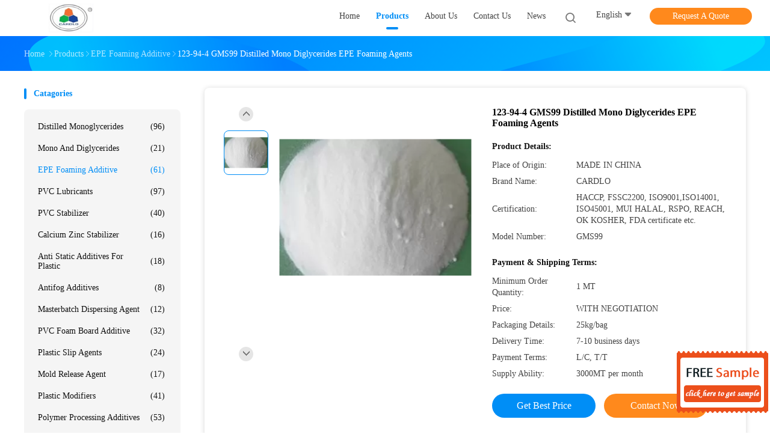

--- FILE ---
content_type: text/html
request_url: https://www.industrial-additives.com/sale-13681311-123-94-4-gms99-distilled-mono-diglycerides-epe-foaming-agents.html
body_size: 22145
content:

<!DOCTYPE html>
<html  lang=en>
<head>
	<meta charset="utf-8">
	<meta http-equiv="X-UA-Compatible" content="IE=edge">
	<meta name="viewport" content="width=device-width, initial-scale=1.0, maximum-scale=1.0, user-scalable=no">
    <link rel="alternate" href="//m.industrial-additives.com/sale-13681311-123-94-4-gms99-distilled-mono-diglycerides-epe-foaming-agents.html" media="only screen and (max-width: 640px)" />
<link hreflang="fr" rel="alternate" href="https://french.industrial-additives.com/sale-13681311-123-94-4-gms99-distilled-mono-diglycerides-epe-foaming-agents.html" />
<link hreflang="de" rel="alternate" href="https://german.industrial-additives.com/sale-13681311-123-94-4-gms99-distilled-mono-diglycerides-epe-foaming-agents.html" />
<link hreflang="it" rel="alternate" href="https://italian.industrial-additives.com/sale-13681311-123-94-4-gms99-distilled-mono-diglycerides-epe-foaming-agents.html" />
<link hreflang="ru" rel="alternate" href="https://russian.industrial-additives.com/sale-13681311-123-94-4-gms99-distilled-mono-diglycerides-epe-foaming-agents.html" />
<link hreflang="es" rel="alternate" href="https://spanish.industrial-additives.com/sale-13681311-123-94-4-gms99-distilled-mono-diglycerides-epe-foaming-agents.html" />
<link hreflang="pt" rel="alternate" href="https://portuguese.industrial-additives.com/sale-13681311-123-94-4-gms99-distilled-mono-diglycerides-epe-foaming-agents.html" />
<link hreflang="nl" rel="alternate" href="https://dutch.industrial-additives.com/sale-13681311-123-94-4-gms99-distilled-mono-diglycerides-epe-foaming-agents.html" />
<link hreflang="el" rel="alternate" href="https://greek.industrial-additives.com/sale-13681311-123-94-4-gms99-distilled-mono-diglycerides-epe-foaming-agents.html" />
<link hreflang="ja" rel="alternate" href="https://japanese.industrial-additives.com/sale-13681311-123-94-4-gms99-distilled-mono-diglycerides-epe-foaming-agents.html" />
<link hreflang="ko" rel="alternate" href="https://korean.industrial-additives.com/sale-13681311-123-94-4-gms99-distilled-mono-diglycerides-epe-foaming-agents.html" />
<link hreflang="ar" rel="alternate" href="https://arabic.industrial-additives.com/sale-13681311-123-94-4-gms99-distilled-mono-diglycerides-epe-foaming-agents.html" />
<link hreflang="hi" rel="alternate" href="https://hindi.industrial-additives.com/sale-13681311-123-94-4-gms99-distilled-mono-diglycerides-epe-foaming-agents.html" />
<link hreflang="tr" rel="alternate" href="https://turkish.industrial-additives.com/sale-13681311-123-94-4-gms99-distilled-mono-diglycerides-epe-foaming-agents.html" />
<link hreflang="id" rel="alternate" href="https://indonesian.industrial-additives.com/sale-13681311-123-94-4-gms99-distilled-mono-diglycerides-epe-foaming-agents.html" />
<link hreflang="vi" rel="alternate" href="https://vietnamese.industrial-additives.com/sale-13681311-123-94-4-gms99-distilled-mono-diglycerides-epe-foaming-agents.html" />
<link hreflang="th" rel="alternate" href="https://thai.industrial-additives.com/sale-13681311-123-94-4-gms99-distilled-mono-diglycerides-epe-foaming-agents.html" />
<link hreflang="bn" rel="alternate" href="https://bengali.industrial-additives.com/sale-13681311-123-94-4-gms99-distilled-mono-diglycerides-epe-foaming-agents.html" />
<link hreflang="fa" rel="alternate" href="https://persian.industrial-additives.com/sale-13681311-123-94-4-gms99-distilled-mono-diglycerides-epe-foaming-agents.html" />
<link hreflang="pl" rel="alternate" href="https://polish.industrial-additives.com/sale-13681311-123-94-4-gms99-distilled-mono-diglycerides-epe-foaming-agents.html" />
<script type="text/javascript">
/*<![CDATA[*/
var colorUrl = '';
var query_string = ["Products","Detail"];
var customtplcolor = 99702;
/*]]>*/
</script>
<title>123-94-4 GMS99 Distilled Mono Diglycerides EPE Foaming Agents</title>
    <meta name="keywords" content="EPE Foaming Additive, 123-94-4 GMS99 Distilled Mono Diglycerides EPE Foaming Agents, EPE Foaming Additive for sale, EPE Foaming Additive price" />
    <meta name="description" content="High quality 123-94-4 GMS99 Distilled Mono Diglycerides EPE Foaming Agents from China, China's leading EPE Foaming Additive product market, With strict quality control EPE Foaming Additive factories, Producing high quality 123-94-4 GMS99 Distilled Mono Diglycerides EPE Foaming Agents products." />
    <meta property="og:type" content="site">
    <meta property="og:title" content="EPE Foaming Additive, 123-94-4 GMS99 Distilled Mono Diglycerides EPE Foaming Agents, EPE Foaming Additive for sale, EPE Foaming Additive price" >
    <meta property="og:site_name" content="GUANGDONG CARDLO BIOTECHNOLOGY CO., LTD.">
    <meta property="og:url" content="https://www.industrial-additives.com/index.php?r=Products/Detail&productId=13681311">
    <meta property="og:image" content="https://www.industrial-additives.com/logo.gif">
    <meta property="og:description" content="High quality 123-94-4 GMS99 Distilled Mono Diglycerides EPE Foaming Agents from China, China's leading EPE Foaming Additive product market, With strict quality control EPE Foaming Additive factories, Producing high quality 123-94-4 GMS99 Distilled Mono Diglycerides EPE Foaming Agents products." />
				<link rel='preload'
					  href=/photo/industrial-additives/sitetpl/style/common.css?ver=1661237844 as='style'><link type='text/css' rel='stylesheet'
					  href=/photo/industrial-additives/sitetpl/style/common.css?ver=1661237844 media='all'><script type="application/ld+json">[{"@context":"https:\/\/schema.org","@type":"Organization","name":"123-94-4 GMS99 Distilled Mono Diglycerides EPE Foaming Agents","description":"High quality 123-94-4 GMS99 Distilled Mono Diglycerides EPE Foaming Agents from China, China's leading EPE Foaming Additive product market, With strict quality control EPE Foaming Additive factories, Producing high quality 123-94-4 GMS99 Distilled Mono Diglycerides EPE Foaming Agents products.","url":"https:\/\/www.industrial-additives.com\/sale-13681311-123-94-4-gms99-distilled-mono-diglycerides-epe-foaming-agents.html","logo":"\/logo.gif","address":{"@type":"PostalAddress","addressLocality":"China","addressRegion":"CN","postalCode":"999001","streetAddress":"Room E&F, 7th Fl., Ruihua Building, No.267, Wushan Road, Tianhe District, Guangzhou, China"},"email":"sarah.zeng@cardlo.cn","image":"\/photo\/cl120146418-guangdong_cardlo_biotechnology_co_ltd.jpg","faxNumber":"86-20-3848-0779","telephone":"86-139-6423-4202"},{"@context":"https:\/\/schema.org","@type":"BreadcrumbList","itemListElement":[{"@type":"ListItem","position":2,"name":"EPE Foaming Additive","item":"https:\/\/www.industrial-additives.com\/supplier-331953-epe-foaming-additive"},{"@type":"ListItem","position":3,"name":"123-94-4 GMS99 Distilled Mono Diglycerides EPE Foaming Agents","item":"https:\/\/www.industrial-additives.com\/sale-13681311-123-94-4-gms99-distilled-mono-diglycerides-epe-foaming-agents.html"},{"@type":"ListItem","position":1,"name":"Home","item":"https:\/\/www.industrial-additives.com\/index.html"}]},{"@context":"http:\/\/schema.org\/","@type":"Product","category":"EPE Foaming Additive","name":"123-94-4 GMS99 Distilled Mono Diglycerides EPE Foaming Agents","url":"\/sale-13681311-123-94-4-gms99-distilled-mono-diglycerides-epe-foaming-agents.html","image":["\/photo\/pl33142174-123_94_4_gms99_distilled_mono_diglycerides_epe_foaming_agents.jpg"],"description":"High quality 123-94-4 GMS99 Distilled Mono Diglycerides EPE Foaming Agents from China, China's leading EPE Foaming Additive product market, With strict quality control EPE Foaming Additive factories, Producing high quality 123-94-4 GMS99 Distilled Mono Diglycerides EPE Foaming Agents products.","brand":{"@type":"Brand","name":"CARDLO"},"sku":"GMS99","model":"GMS99","manufacturer":{"@type":"Organization","legalName":"GUANGDONG CARDLO BIOTECHNOLOGY CO., LTD.","address":{"@type":"PostalAddress","addressCountry":"China","addressLocality":"Room E&F, 7th Fl., Ruihua Building, No.267, Wushan Road, Tianhe District, Guangzhou, China"}},"review":{"@type":"Review","reviewRating":{"@type":"Rating","ratingValue":5},"author":{"@type":"Person","name":"Miss. Sarah zeng"}},"aggregateRating":{"@type":"aggregateRating","ratingValue":4.6,"reviewCount":121},"offers":[{"@type":"Offer","price":"1.00","priceCurrency":"USD","url":"\/sale-13681311-123-94-4-gms99-distilled-mono-diglycerides-epe-foaming-agents.html","priceValidUntil":"2023-07-19","itemCondition":"https:\/\/schema.org\/UsedCondition","availability":"https:\/\/schema.org\/InStock","offerCount":1},{"@type":"AggregateOffer","offerCount":"1","highPrice":1,"lowPrice":"0.01","priceCurrency":"USD"}]}]</script></head>
<body>
	<div id="floatAd" style="width:115px; z-index: 99999;position:absolute;right:40px;bottom:60px;
	height:245px;		">
		<form method="post"
		      onSubmit="return changeAction(this,'/contactnow.html');">
			<input type="hidden" name="pid" value="13681311"/>
			<input alt='Send Message' onclick="this.blur()" type="image"
			       src="/images/floatimage_3.gif"/>
		</form>

			</div>
<!-- Global site tag (gtag.js) - Google Analytics -->
<script async src="https://www.googletagmanager.com/gtag/js?id=G-7S9YZ48LQ7"></script>
<script>
  window.dataLayer = window.dataLayer || [];
  function gtag(){dataLayer.push(arguments);}
  gtag('js', new Date());

  gtag('config', 'G-7S9YZ48LQ7');
</script><script>
var originProductInfo = '';
var originProductInfo = {"showproduct":1,"pid":"13681311","name":"123-94-4 GMS99 Distilled Mono Diglycerides EPE Foaming Agents","source_url":"\/sale-13681311-123-94-4-gms99-distilled-mono-diglycerides-epe-foaming-agents.html","picurl":"\/photo\/pd33142174-123_94_4_gms99_distilled_mono_diglycerides_epe_foaming_agents.jpg","propertyDetail":[["Color","White powder"],["Usage","EPE Foaming agent"],["Place of Origin","MADE IN CHINA"],["Brand Name","CARDLO"]],"company_name":null,"picurl_c":"\/photo\/pc33142174-123_94_4_gms99_distilled_mono_diglycerides_epe_foaming_agents.jpg","price":"WITH NEGOTIATION","username":"Jessie Chen","viewTime":"Last Login : 2 hours 03 minutes ago","subject":"I am interested in your 123-94-4 GMS99 Distilled Mono Diglycerides EPE Foaming Agents","countrycode":"US"};
var save_url = "/contactsave.html";
var update_url = "/updateinquiry.html";
var productInfo = {};
var defaulProductInfo = {};
var myDate = new Date();
var curDate = myDate.getFullYear()+'-'+(parseInt(myDate.getMonth())+1)+'-'+myDate.getDate();
var message = '';
var default_pop = 1;
var leaveMessageDialog = document.getElementsByClassName('leave-message-dialog')[0]; // 获取弹层
var _$$ = function (dom) {
    return document.querySelectorAll(dom);
};
resInfo = originProductInfo;
defaulProductInfo.pid = resInfo['pid'];
defaulProductInfo.productName = resInfo['name'];
defaulProductInfo.productInfo = resInfo['propertyDetail'];
defaulProductInfo.productImg = resInfo['picurl_c'];
defaulProductInfo.subject = resInfo['subject'];
defaulProductInfo.productImgAlt = resInfo['name'];
var inquirypopup_tmp = 1;
var message = 'Dear,'+'\r\n'+"I am interested in"+' '+trim(resInfo['name'])+", could you send me more details such as type, size, MOQ, material, etc."+'\r\n'+"Thanks!"+'\r\n'+"Waiting for your reply.";
var message_1 = 'Dear,'+'\r\n'+"I am interested in"+' '+trim(resInfo['name'])+", could you send me more details such as type, size, MOQ, material, etc."+'\r\n'+"Thanks!"+'\r\n'+"Waiting for your reply.";
var message_2 = 'Hello,'+'\r\n'+"I am looking for"+' '+trim(resInfo['name'])+", please send me the price, specification and picture."+'\r\n'+"Your swift response will be highly appreciated."+'\r\n'+"Feel free to contact me for more information."+'\r\n'+"Thanks a lot.";
var message_3 = 'Hello,'+'\r\n'+trim(resInfo['name'])+' '+"meets my expectations."+'\r\n'+"Please give me the best price and some other product information."+'\r\n'+"Feel free to contact me via my mail."+'\r\n'+"Thanks a lot.";

var message_4 = 'Dear,'+'\r\n'+"What is the FOB price on your"+' '+trim(resInfo['name'])+'?'+'\r\n'+"Which is the nearest port name?"+'\r\n'+"Please reply me as soon as possible, it would be better to share further information."+'\r\n'+"Regards!";
var message_5 = 'Hi there,'+'\r\n'+"I am very interested in your"+' '+trim(resInfo['name'])+'.'+'\r\n'+"Please send me your product details."+'\r\n'+"Looking forward to your quick reply."+'\r\n'+"Feel free to contact me by mail."+'\r\n'+"Regards!";

var message_6 = 'Dear,'+'\r\n'+"Please provide us with information about your"+' '+trim(resInfo['name'])+", such as type, size, material, and of course the best price."+'\r\n'+"Looking forward to your quick reply."+'\r\n'+"Thank you!";
var message_7 = 'Dear,'+'\r\n'+"Can you supply"+' '+trim(resInfo['name'])+" for us?"+'\r\n'+"First we want a price list and some product details."+'\r\n'+"I hope to get reply asap and look forward to cooperation."+'\r\n'+"Thank you very much.";
var message_8 = 'hi,'+'\r\n'+"I am looking for"+' '+trim(resInfo['name'])+", please give me some more detailed product information."+'\r\n'+"I look forward to your reply."+'\r\n'+"Thank you!";
var message_9 = 'Hello,'+'\r\n'+"Your"+' '+trim(resInfo['name'])+" meets my requirements very well."+'\r\n'+"Please send me the price, specification, and similar model will be OK."+'\r\n'+"Feel free to chat with me."+'\r\n'+"Thanks!";
var message_10 = 'Dear,'+'\r\n'+"I want to know more about the details and quotation of"+' '+trim(resInfo['name'])+'.'+'\r\n'+"Feel free to contact me."+'\r\n'+"Regards!";

var r = getRandom(1,10);

defaulProductInfo.message = eval("message_"+r);

var mytAjax = {

    post: function(url, data, fn) {
        var xhr = new XMLHttpRequest();
        xhr.open("POST", url, true);
        xhr.setRequestHeader("Content-Type", "application/x-www-form-urlencoded;charset=UTF-8");
        xhr.setRequestHeader("X-Requested-With", "XMLHttpRequest");
        xhr.setRequestHeader('Content-Type','text/plain;charset=UTF-8');
        xhr.onreadystatechange = function() {
            if(xhr.readyState == 4 && (xhr.status == 200 || xhr.status == 304)) {
                fn.call(this, xhr.responseText);
            }
        };
        xhr.send(data);
    },

    postform: function(url, data, fn) {
        var xhr = new XMLHttpRequest();
        xhr.open("POST", url, true);
        xhr.setRequestHeader("X-Requested-With", "XMLHttpRequest");
        xhr.onreadystatechange = function() {
            if(xhr.readyState == 4 && (xhr.status == 200 || xhr.status == 304)) {
                fn.call(this, xhr.responseText);
            }
        };
        xhr.send(data);
    }
};
window.onload = function(){
    leaveMessageDialog = document.getElementsByClassName('leave-message-dialog')[0];
    if (window.localStorage.recordDialogStatus=='undefined' || (window.localStorage.recordDialogStatus!='undefined' && window.localStorage.recordDialogStatus != curDate)) {
        setTimeout(function(){
            if(parseInt(inquirypopup_tmp%10) == 1){
                creatDialog(defaulProductInfo, 1);
            }
        }, 6000);
    }
};
function trim(str)
{
    str = str.replace(/(^\s*)/g,"");
    return str.replace(/(\s*$)/g,"");
};
function getRandom(m,n){
    var num = Math.floor(Math.random()*(m - n) + n);
    return num;
};
function strBtn(param) {

    var starattextarea = document.getElementById("textareamessage").value.length;
    var email = document.getElementById("startEmail").value;

    var default_tip = document.querySelectorAll(".watermark_container").length;
    if (20 < starattextarea && starattextarea < 3000) {
        if(default_tip>0){
            document.getElementById("textareamessage1").parentNode.parentNode.nextElementSibling.style.display = "none";
        }else{
            document.getElementById("textareamessage1").parentNode.nextElementSibling.style.display = "none";
        }

    } else {
        if(default_tip>0){
            document.getElementById("textareamessage1").parentNode.parentNode.nextElementSibling.style.display = "block";
        }else{
            document.getElementById("textareamessage1").parentNode.nextElementSibling.style.display = "block";
        }

        return;
    }

    var re = /^([a-zA-Z0-9_-])+@([a-zA-Z0-9_-])+\.([a-zA-Z0-9_-])+/i;/*邮箱不区分大小写*/
    if (!re.test(email)) {
        document.getElementById("startEmail").nextElementSibling.style.display = "block";
        return;
    } else {
        document.getElementById("startEmail").nextElementSibling.style.display = "none";
    }

    var subject = document.getElementById("pop_subject").value;
    var pid = document.getElementById("pop_pid").value;
    var message = document.getElementById("textareamessage").value;
    var sender_email = document.getElementById("startEmail").value;
    var tel = '';
    if (document.getElementById("tel0") != undefined && document.getElementById("tel0") != '')
        tel = document.getElementById("tel0").value;
    var form_serialize = '&tel='+tel;

    form_serialize = form_serialize.replace(/\+/g, "%2B");
    mytAjax.post(save_url,"pid="+pid+"&subject="+subject+"&email="+sender_email+"&message="+(message)+form_serialize,function(res){
        var mes = JSON.parse(res);
        if(mes.status == 200){
            var iid = mes.iid;
            document.getElementById("pop_iid").value = iid;
            document.getElementById("pop_uuid").value = mes.uuid;

            if(typeof gtag_report_conversion === "function"){
                gtag_report_conversion();//执行统计js代码
            }
            if(typeof fbq === "function"){
                fbq('track','Purchase');//执行统计js代码
            }
        }
    });
    for (var index = 0; index < document.querySelectorAll(".dialog-content-pql").length; index++) {
        document.querySelectorAll(".dialog-content-pql")[index].style.display = "none";
    };
    $('#idphonepql').val(tel);
    document.getElementById("dialog-content-pql-id").style.display = "block";
    ;
};
function twoBtnOk(param) {

    var selectgender = document.getElementById("Mr").innerHTML;
    var iid = document.getElementById("pop_iid").value;
    var sendername = document.getElementById("idnamepql").value;
    var senderphone = document.getElementById("idphonepql").value;
    var sendercname = document.getElementById("idcompanypql").value;
    var uuid = document.getElementById("pop_uuid").value;
    var gender = 2;
    if(selectgender == 'Mr.') gender = 0;
    if(selectgender == 'Mrs.') gender = 1;
    var pid = document.getElementById("pop_pid").value;
    var form_serialize = '';

        form_serialize = form_serialize.replace(/\+/g, "%2B");

    mytAjax.post(update_url,"iid="+iid+"&gender="+gender+"&uuid="+uuid+"&name="+(sendername)+"&tel="+(senderphone)+"&company="+(sendercname)+form_serialize,function(res){});

    for (var index = 0; index < document.querySelectorAll(".dialog-content-pql").length; index++) {
        document.querySelectorAll(".dialog-content-pql")[index].style.display = "none";
    };
    document.getElementById("dialog-content-pql-ok").style.display = "block";

};
function toCheckMust(name) {
    $('#'+name+'error').hide();
}
function handClidk(param) {
    var starattextarea = document.getElementById("textareamessage1").value.length;
    var email = document.getElementById("startEmail1").value;
    var default_tip = document.querySelectorAll(".watermark_container").length;
    if (20 < starattextarea && starattextarea < 3000) {
        if(default_tip>0){
            document.getElementById("textareamessage1").parentNode.parentNode.nextElementSibling.style.display = "none";
        }else{
            document.getElementById("textareamessage1").parentNode.nextElementSibling.style.display = "none";
        }

    } else {
        if(default_tip>0){
            document.getElementById("textareamessage1").parentNode.parentNode.nextElementSibling.style.display = "block";
        }else{
            document.getElementById("textareamessage1").parentNode.nextElementSibling.style.display = "block";
        }

        return;
    }

    var re = /^([a-zA-Z0-9_-])+@([a-zA-Z0-9_-])+\.([a-zA-Z0-9_-])+/i;
    if (!re.test(email)) {
        document.getElementById("startEmail1").nextElementSibling.style.display = "block";
        return;
    } else {
        document.getElementById("startEmail1").nextElementSibling.style.display = "none";
    }

    var subject = document.getElementById("pop_subject").value;
    var pid = document.getElementById("pop_pid").value;
    var message = document.getElementById("textareamessage1").value;
    var sender_email = document.getElementById("startEmail1").value;
    var form_serialize = tel = '';
    if (document.getElementById("tel1") != undefined && document.getElementById("tel1") != '')
        tel = document.getElementById("tel1").value;
        mytAjax.post(save_url,"email="+sender_email+"&tel="+tel+"&pid="+pid+"&message="+message+"&subject="+subject+form_serialize,function(res){

        var mes = JSON.parse(res);
        if(mes.status == 200){
            var iid = mes.iid;
            document.getElementById("pop_iid").value = iid;
            document.getElementById("pop_uuid").value = mes.uuid;
            if(typeof gtag_report_conversion === "function"){
                gtag_report_conversion();//执行统计js代码
            }
        }

    });
    for (var index = 0; index < document.querySelectorAll(".dialog-content-pql").length; index++) {
        document.querySelectorAll(".dialog-content-pql")[index].style.display = "none";
    };
    $('#idphonepql').val(tel);
    document.getElementById("dialog-content-pql-id").style.display = "block";

};
window.addEventListener('load', function () {
    $('.checkbox-wrap label').each(function(){
        if($(this).find('input').prop('checked')){
            $(this).addClass('on')
        }else {
            $(this).removeClass('on')
        }
    })
    $(document).on('click', '.checkbox-wrap label' , function(ev){
        if (ev.target.tagName.toUpperCase() != 'INPUT') {
            $(this).toggleClass('on')
        }
    })
})
function handDialog(pdata) {
    data = JSON.parse(pdata);
    productInfo.productName = data.productName;
    productInfo.productInfo = data.productInfo;
    productInfo.productImg = data.productImg;
    productInfo.subject = data.subject;

    var message = 'Dear,'+'\r\n'+"I am interested in"+' '+trim(data.productName)+", could you send me more details such as type, size, quantity, material, etc."+'\r\n'+"Thanks!"+'\r\n'+"Waiting for your reply.";

    var message = 'Dear,'+'\r\n'+"I am interested in"+' '+trim(data.productName)+", could you send me more details such as type, size, MOQ, material, etc."+'\r\n'+"Thanks!"+'\r\n'+"Waiting for your reply.";
    var message_1 = 'Dear,'+'\r\n'+"I am interested in"+' '+trim(data.productName)+", could you send me more details such as type, size, MOQ, material, etc."+'\r\n'+"Thanks!"+'\r\n'+"Waiting for your reply.";
    var message_2 = 'Hello,'+'\r\n'+"I am looking for"+' '+trim(data.productName)+", please send me the price, specification and picture."+'\r\n'+"Your swift response will be highly appreciated."+'\r\n'+"Feel free to contact me for more information."+'\r\n'+"Thanks a lot.";
    var message_3 = 'Hello,'+'\r\n'+trim(data.productName)+' '+"meets my expectations."+'\r\n'+"Please give me the best price and some other product information."+'\r\n'+"Feel free to contact me via my mail."+'\r\n'+"Thanks a lot.";

    var message_4 = 'Dear,'+'\r\n'+"What is the FOB price on your"+' '+trim(data.productName)+'?'+'\r\n'+"Which is the nearest port name?"+'\r\n'+"Please reply me as soon as possible, it would be better to share further information."+'\r\n'+"Regards!";
    var message_5 = 'Hi there,'+'\r\n'+"I am very interested in your"+' '+trim(data.productName)+'.'+'\r\n'+"Please send me your product details."+'\r\n'+"Looking forward to your quick reply."+'\r\n'+"Feel free to contact me by mail."+'\r\n'+"Regards!";

    var message_6 = 'Dear,'+'\r\n'+"Please provide us with information about your"+' '+trim(data.productName)+", such as type, size, material, and of course the best price."+'\r\n'+"Looking forward to your quick reply."+'\r\n'+"Thank you!";
    var message_7 = 'Dear,'+'\r\n'+"Can you supply"+' '+trim(data.productName)+" for us?"+'\r\n'+"First we want a price list and some product details."+'\r\n'+"I hope to get reply asap and look forward to cooperation."+'\r\n'+"Thank you very much.";
    var message_8 = 'hi,'+'\r\n'+"I am looking for"+' '+trim(data.productName)+", please give me some more detailed product information."+'\r\n'+"I look forward to your reply."+'\r\n'+"Thank you!";
    var message_9 = 'Hello,'+'\r\n'+"Your"+' '+trim(data.productName)+" meets my requirements very well."+'\r\n'+"Please send me the price, specification, and similar model will be OK."+'\r\n'+"Feel free to chat with me."+'\r\n'+"Thanks!";
    var message_10 = 'Dear,'+'\r\n'+"I want to know more about the details and quotation of"+' '+trim(data.productName)+'.'+'\r\n'+"Feel free to contact me."+'\r\n'+"Regards!";

    var r = getRandom(1,10);

    productInfo.message = eval("message_"+r);
    if(parseInt(inquirypopup_tmp/10) == 1){
        productInfo.message = "";
    }
    productInfo.pid = data.pid;
    creatDialog(productInfo, 2);
};

function closepql(param) {

    leaveMessageDialog.style.display = 'none';
};

function closepql2(param) {

    for (var index = 0; index < document.querySelectorAll(".dialog-content-pql").length; index++) {
        document.querySelectorAll(".dialog-content-pql")[index].style.display = "none";
    };
    document.getElementById("dialog-content-pql-ok").style.display = "block";
};

function initProduct(productInfo,type){

    productInfo.productName = unescape(productInfo.productName);
    productInfo.message = unescape(productInfo.message);

    leaveMessageDialog = document.getElementsByClassName('leave-message-dialog')[0];
    leaveMessageDialog.style.display = "block";
    if(type == 3){
        var popinquiryemail = document.getElementById("popinquiryemail").value;
        _$$("#startEmail1")[0].value = popinquiryemail;
    }else{
        _$$("#startEmail1")[0].value = "";
    }
    _$$("#startEmail")[0].value = "";
    _$$("#idnamepql")[0].value = "";
    _$$("#idphonepql")[0].value = "";
    _$$("#idcompanypql")[0].value = "";

    _$$("#pop_pid")[0].value = productInfo.pid;
    _$$("#pop_subject")[0].value = productInfo.subject;
    
    if(parseInt(inquirypopup_tmp/10) == 1){
        productInfo.message = "";
    }

    _$$("#textareamessage1")[0].value = productInfo.message;
    _$$("#textareamessage")[0].value = productInfo.message;

    _$$("#dialog-content-pql-id .titlep")[0].innerHTML = productInfo.productName;
    _$$("#dialog-content-pql-id img")[0].setAttribute("src", productInfo.productImg);
    _$$("#dialog-content-pql-id img")[0].setAttribute("alt", productInfo.productImgAlt);

    _$$("#dialog-content-pql-id-hand img")[0].setAttribute("src", productInfo.productImg);
    _$$("#dialog-content-pql-id-hand img")[0].setAttribute("alt", productInfo.productImgAlt);
    _$$("#dialog-content-pql-id-hand .titlep")[0].innerHTML = productInfo.productName;

    if (productInfo.productInfo.length > 0) {
        var ul2, ul;
        ul = document.createElement("ul");
        for (var index = 0; index < productInfo.productInfo.length; index++) {
            var el = productInfo.productInfo[index];
            var li = document.createElement("li");
            var span1 = document.createElement("span");
            span1.innerHTML = el[0] + ":";
            var span2 = document.createElement("span");
            span2.innerHTML = el[1];
            li.appendChild(span1);
            li.appendChild(span2);
            ul.appendChild(li);

        }
        ul2 = ul.cloneNode(true);
        if (type === 1) {
            _$$("#dialog-content-pql-id .left")[0].replaceChild(ul, _$$("#dialog-content-pql-id .left ul")[0]);
        } else {
            _$$("#dialog-content-pql-id-hand .left")[0].replaceChild(ul2, _$$("#dialog-content-pql-id-hand .left ul")[0]);
            _$$("#dialog-content-pql-id .left")[0].replaceChild(ul, _$$("#dialog-content-pql-id .left ul")[0]);
        }
    };
    for (var index = 0; index < _$$("#dialog-content-pql-id .right ul li").length; index++) {
        _$$("#dialog-content-pql-id .right ul li")[index].addEventListener("click", function (params) {
            _$$("#dialog-content-pql-id .right #Mr")[0].innerHTML = this.innerHTML
        }, false)

    };

};
function closeInquiryCreateDialog() {
    document.getElementById("xuanpan_dialog_box_pql").style.display = "none";
};
function showInquiryCreateDialog() {
    document.getElementById("xuanpan_dialog_box_pql").style.display = "block";
};
function submitPopInquiry(){
    var message = document.getElementById("inquiry_message").value;
    var email = document.getElementById("inquiry_email").value;
    var subject = defaulProductInfo.subject;
    var pid = defaulProductInfo.pid;
    if (email === undefined) {
        showInquiryCreateDialog();
        document.getElementById("inquiry_email").style.border = "1px solid red";
        return false;
    };
    if (message === undefined) {
        showInquiryCreateDialog();
        document.getElementById("inquiry_message").style.border = "1px solid red";
        return false;
    };
    if (email.search(/^\w+((-\w+)|(\.\w+))*\@[A-Za-z0-9]+((\.|-)[A-Za-z0-9]+)*\.[A-Za-z0-9]+$/) == -1) {
        document.getElementById("inquiry_email").style.border= "1px solid red";
        showInquiryCreateDialog();
        return false;
    } else {
        document.getElementById("inquiry_email").style.border= "";
    };
    if (message.length < 20 || message.length >3000) {
        showInquiryCreateDialog();
        document.getElementById("inquiry_message").style.border = "1px solid red";
        return false;
    } else {
        document.getElementById("inquiry_message").style.border = "";
    };
    var tel = '';
    if (document.getElementById("tel") != undefined && document.getElementById("tel") != '')
        tel = document.getElementById("tel").value;

    mytAjax.post(save_url,"pid="+pid+"&subject="+subject+"&email="+email+"&message="+(message)+'&tel='+tel,function(res){
        var mes = JSON.parse(res);
        if(mes.status == 200){
            var iid = mes.iid;
            document.getElementById("pop_iid").value = iid;
            document.getElementById("pop_uuid").value = mes.uuid;

        }
    });
    initProduct(defaulProductInfo);
    for (var index = 0; index < document.querySelectorAll(".dialog-content-pql").length; index++) {
        document.querySelectorAll(".dialog-content-pql")[index].style.display = "none";
    };
    $('#idphonepql').val(tel);
    document.getElementById("dialog-content-pql-id").style.display = "block";

};

//带附件上传
function submitPopInquiryfile(email_id,message_id,check_sort,name_id,phone_id,company_id,attachments){

    if(typeof(check_sort) == 'undefined'){
        check_sort = 0;
    }
    var message = document.getElementById(message_id).value;
    var email = document.getElementById(email_id).value;
    var attachments = document.getElementById(attachments).value;
    if(typeof(name_id) !== 'undefined' && name_id != ""){
        var name  = document.getElementById(name_id).value;
    }
    if(typeof(phone_id) !== 'undefined' && phone_id != ""){
        var phone = document.getElementById(phone_id).value;
    }
    if(typeof(company_id) !== 'undefined' && company_id != ""){
        var company = document.getElementById(company_id).value;
    }
    var subject = defaulProductInfo.subject;
    var pid = defaulProductInfo.pid;

    if(check_sort == 0){
        if (email === undefined) {
            showInquiryCreateDialog();
            document.getElementById(email_id).style.border = "1px solid red";
            return false;
        };
        if (message === undefined) {
            showInquiryCreateDialog();
            document.getElementById(message_id).style.border = "1px solid red";
            return false;
        };

        if (email.search(/^\w+((-\w+)|(\.\w+))*\@[A-Za-z0-9]+((\.|-)[A-Za-z0-9]+)*\.[A-Za-z0-9]+$/) == -1) {
            document.getElementById(email_id).style.border= "1px solid red";
            showInquiryCreateDialog();
            return false;
        } else {
            document.getElementById(email_id).style.border= "";
        };
        if (message.length < 20 || message.length >3000) {
            showInquiryCreateDialog();
            document.getElementById(message_id).style.border = "1px solid red";
            return false;
        } else {
            document.getElementById(message_id).style.border = "";
        };
    }else{

        if (message === undefined) {
            showInquiryCreateDialog();
            document.getElementById(message_id).style.border = "1px solid red";
            return false;
        };

        if (email === undefined) {
            showInquiryCreateDialog();
            document.getElementById(email_id).style.border = "1px solid red";
            return false;
        };

        if (message.length < 20 || message.length >3000) {
            showInquiryCreateDialog();
            document.getElementById(message_id).style.border = "1px solid red";
            return false;
        } else {
            document.getElementById(message_id).style.border = "";
        };

        if (email.search(/^\w+((-\w+)|(\.\w+))*\@[A-Za-z0-9]+((\.|-)[A-Za-z0-9]+)*\.[A-Za-z0-9]+$/) == -1) {
            document.getElementById(email_id).style.border= "1px solid red";
            showInquiryCreateDialog();
            return false;
        } else {
            document.getElementById(email_id).style.border= "";
        };

    };

    mytAjax.post(save_url,"pid="+pid+"&subject="+subject+"&email="+email+"&message="+message+"&company="+company+"&attachments="+attachments,function(res){
        var mes = JSON.parse(res);
        if(mes.status == 200){
            var iid = mes.iid;
            document.getElementById("pop_iid").value = iid;
            document.getElementById("pop_uuid").value = mes.uuid;

            if(typeof gtag_report_conversion === "function"){
                gtag_report_conversion();//执行统计js代码
            }
            if(typeof fbq === "function"){
                fbq('track','Purchase');//执行统计js代码
            }
        }
    });
    initProduct(defaulProductInfo);

    if(name !== undefined && name != ""){
        _$$("#idnamepql")[0].value = name;
    }

    if(phone !== undefined && phone != ""){
        _$$("#idphonepql")[0].value = phone;
    }

    if(company !== undefined && company != ""){
        _$$("#idcompanypql")[0].value = company;
    }

    for (var index = 0; index < document.querySelectorAll(".dialog-content-pql").length; index++) {
        document.querySelectorAll(".dialog-content-pql")[index].style.display = "none";
    };
    document.getElementById("dialog-content-pql-id").style.display = "block";

};
function submitPopInquiryByParam(email_id,message_id,check_sort,name_id,phone_id,company_id){

    if(typeof(check_sort) == 'undefined'){
        check_sort = 0;
    }

    var senderphone = '';
    var message = document.getElementById(message_id).value;
    var email = document.getElementById(email_id).value;
    if(typeof(name_id) !== 'undefined' && name_id != ""){
        var name  = document.getElementById(name_id).value;
    }
    if(typeof(phone_id) !== 'undefined' && phone_id != ""){
        var phone = document.getElementById(phone_id).value;
        senderphone = phone;
    }
    if(typeof(company_id) !== 'undefined' && company_id != ""){
        var company = document.getElementById(company_id).value;
    }
    var subject = defaulProductInfo.subject;
    var pid = defaulProductInfo.pid;

    if(check_sort == 0){
        if (email === undefined) {
            showInquiryCreateDialog();
            document.getElementById(email_id).style.border = "1px solid red";
            return false;
        };
        if (message === undefined) {
            showInquiryCreateDialog();
            document.getElementById(message_id).style.border = "1px solid red";
            return false;
        };

        if (email.search(/^\w+((-\w+)|(\.\w+))*\@[A-Za-z0-9]+((\.|-)[A-Za-z0-9]+)*\.[A-Za-z0-9]+$/) == -1) {
            document.getElementById(email_id).style.border= "1px solid red";
            showInquiryCreateDialog();
            return false;
        } else {
            document.getElementById(email_id).style.border= "";
        };
        if (message.length < 20 || message.length >3000) {
            showInquiryCreateDialog();
            document.getElementById(message_id).style.border = "1px solid red";
            return false;
        } else {
            document.getElementById(message_id).style.border = "";
        };
    }else{

        if (message === undefined) {
            showInquiryCreateDialog();
            document.getElementById(message_id).style.border = "1px solid red";
            return false;
        };

        if (email === undefined) {
            showInquiryCreateDialog();
            document.getElementById(email_id).style.border = "1px solid red";
            return false;
        };

        if (message.length < 20 || message.length >3000) {
            showInquiryCreateDialog();
            document.getElementById(message_id).style.border = "1px solid red";
            return false;
        } else {
            document.getElementById(message_id).style.border = "";
        };

        if (email.search(/^\w+((-\w+)|(\.\w+))*\@[A-Za-z0-9]+((\.|-)[A-Za-z0-9]+)*\.[A-Za-z0-9]+$/) == -1) {
            document.getElementById(email_id).style.border= "1px solid red";
            showInquiryCreateDialog();
            return false;
        } else {
            document.getElementById(email_id).style.border= "";
        };

    };

    var productsku = "";
    if($("#product_sku").length > 0){
        productsku = $("#product_sku").html();
    }

    mytAjax.post(save_url,"tel="+senderphone+"&pid="+pid+"&subject="+subject+"&email="+email+"&message="+message+"&messagesku="+encodeURI(productsku),function(res){
        var mes = JSON.parse(res);
        if(mes.status == 200){
            var iid = mes.iid;
            document.getElementById("pop_iid").value = iid;
            document.getElementById("pop_uuid").value = mes.uuid;

            if(typeof gtag_report_conversion === "function"){
                gtag_report_conversion();//执行统计js代码
            }
            if(typeof fbq === "function"){
                fbq('track','Purchase');//执行统计js代码
            }
        }
    });
    initProduct(defaulProductInfo);

    if(name !== undefined && name != ""){
        _$$("#idnamepql")[0].value = name;
    }

    if(phone !== undefined && phone != ""){
        _$$("#idphonepql")[0].value = phone;
    }

    if(company !== undefined && company != ""){
        _$$("#idcompanypql")[0].value = company;
    }

    for (var index = 0; index < document.querySelectorAll(".dialog-content-pql").length; index++) {
        document.querySelectorAll(".dialog-content-pql")[index].style.display = "none";

    };
    document.getElementById("dialog-content-pql-id").style.display = "block";

};
function creatDialog(productInfo, type) {

    if(type == 1){
        if(default_pop != 1){
            return false;
        }
        window.localStorage.recordDialogStatus = curDate;
    }else{
        default_pop = 0;
    }
    initProduct(productInfo, type);
    if (type === 1) {
        // 自动弹出
        for (var index = 0; index < document.querySelectorAll(".dialog-content-pql").length; index++) {

            document.querySelectorAll(".dialog-content-pql")[index].style.display = "none";
        };
        document.getElementById("dialog-content-pql").style.display = "block";
    } else {
        // 手动弹出
        for (var index = 0; index < document.querySelectorAll(".dialog-content-pql").length; index++) {
            document.querySelectorAll(".dialog-content-pql")[index].style.display = "none";
        };
        document.getElementById("dialog-content-pql-id-hand").style.display = "block";
    }
}

//带邮箱信息打开询盘框 emailtype=1表示带入邮箱
function openDialog(emailtype){
    var type = 2;//不带入邮箱，手动弹出
    if(emailtype == 1){
        var popinquiryemail = document.getElementById("popinquiryemail").value;
        var re = /^([a-zA-Z0-9_-])+@([a-zA-Z0-9_-])+\.([a-zA-Z0-9_-])+/i;
        if (!re.test(popinquiryemail)) {
            //前端提示样式;
            showInquiryCreateDialog();
            document.getElementById("popinquiryemail").style.border = "1px solid red";
            return false;
        } else {
            //前端提示样式;
        }
        var type = 3;
    }
    creatDialog(defaulProductInfo,type);
}

//上传附件
function inquiryUploadFile(){
    var fileObj = document.querySelector("#fileId").files[0];
    //构建表单数据
    var formData = new FormData();
    var filesize = fileObj.size;
    if(filesize > 10485760 || filesize == 0) {
        document.getElementById("filetips").style.display = "block";
        return false;
    }else {
        document.getElementById("filetips").style.display = "none";
    }
    formData.append('popinquiryfile', fileObj);
    document.getElementById("quotefileform").reset();
    var save_url = "/inquiryuploadfile.html";
    mytAjax.postform(save_url,formData,function(res){
        var mes = JSON.parse(res);
        if(mes.status == 200){
            document.getElementById("uploader-file-info").innerHTML = document.getElementById("uploader-file-info").innerHTML + "<span class=op>"+mes.attfile.name+"<a class=delatt id=att"+mes.attfile.id+" onclick=delatt("+mes.attfile.id+");>Delete</a></span>";
            var nowattachs = document.getElementById("attachments").value;
            if( nowattachs !== ""){
                var attachs = JSON.parse(nowattachs);
                attachs[mes.attfile.id] = mes.attfile;
            }else{
                var attachs = {};
                attachs[mes.attfile.id] = mes.attfile;
            }
            document.getElementById("attachments").value = JSON.stringify(attachs);
        }
    });
}
//附件删除
function delatt(attid)
{
    var nowattachs = document.getElementById("attachments").value;
    if( nowattachs !== ""){
        var attachs = JSON.parse(nowattachs);
        if(attachs[attid] == ""){
            return false;
        }
        var formData = new FormData();
        var delfile = attachs[attid]['filename'];
        var save_url = "/inquirydelfile.html";
        if(delfile != "") {
            formData.append('delfile', delfile);
            mytAjax.postform(save_url, formData, function (res) {
                if(res !== "") {
                    var mes = JSON.parse(res);
                    if (mes.status == 200) {
                        delete attachs[attid];
                        document.getElementById("attachments").value = JSON.stringify(attachs);
                        var s = document.getElementById("att"+attid);
                        s.parentNode.remove();
                    }
                }
            });
        }
    }else{
        return false;
    }
}

</script>
<div class="leave-message-dialog" style="display: none">
<style>
    .leave-message-dialog .close:before, .leave-message-dialog .close:after{
        content:initial;
    }
</style>
<div class="dialog-content-pql" id="dialog-content-pql" style="display: none">
    <span class="close" onclick="closepql()"><img src="/images/close.png"></span>
    <div class="title">
        <p class="firstp-pql">Leave a Message</p>
        <p class="lastp-pql">We will call you back soon!</p>
    </div>
    <div class="form">
        <div class="textarea">
            <textarea style='font-family: robot;'  name="" id="textareamessage" cols="30" rows="10" style="margin-bottom:14px;width:100%"
                placeholder="Please enter your inquiry details."></textarea>
        </div>
        <p class="error-pql"> <span class="icon-pql"><img src="/images/error.png" alt="GUANGDONG CARDLO BIOTECHNOLOGY CO., LTD."></span> Your message must be between 20-3,000 characters!</p>
        <input id="startEmail" type="text" placeholder="Enter your E-mail" onkeydown="if(event.keyCode === 13){ strBtn();}">
        <p class="error-pql"><span class="icon-pql"><img src="/images/error.png" alt="GUANGDONG CARDLO BIOTECHNOLOGY CO., LTD."></span> Please check your E-mail! </p>
                <div class="operations">
            <div class='btn' id="submitStart" type="submit" onclick="strBtn()">SUBMIT</div>
        </div>
            </div>
</div>
<div class="dialog-content-pql dialog-content-pql-id" id="dialog-content-pql-id" style="display:none">
        <span class="close" onclick="closepql2()"><svg t="1648434466530" class="icon" viewBox="0 0 1024 1024" version="1.1" xmlns="http://www.w3.org/2000/svg" p-id="2198" width="16" height="16"><path d="M576 512l277.333333 277.333333-64 64-277.333333-277.333333L234.666667 853.333333 170.666667 789.333333l277.333333-277.333333L170.666667 234.666667 234.666667 170.666667l277.333333 277.333333L789.333333 170.666667 853.333333 234.666667 576 512z" fill="#444444" p-id="2199"></path></svg></span>
    <div class="left">
        <div class="img"><img></div>
        <p class="titlep"></p>
        <ul> </ul>
    </div>
    <div class="right">
                <p class="title">More information facilitates better communication.</p>
                <div style="position: relative;">
            <div class="mr"> <span id="Mr">Mr.</span>
                <ul>
                    <li>Mr.</li>
                    <li>Mrs.</li>
                </ul>
            </div>
            <input style="text-indent: 80px;" type="text" id="idnamepql" placeholder="Input your name">
        </div>
        <input type="text"  id="idphonepql"  placeholder="Phone Number">
        <input type="text" id="idcompanypql"  placeholder="Company" onkeydown="if(event.keyCode === 13){ twoBtnOk();}">
                <div class="btn form_new" id="twoBtnOk" onclick="twoBtnOk()">OK</div>
    </div>
</div>

<div class="dialog-content-pql dialog-content-pql-ok" id="dialog-content-pql-ok" style="display:none">
        <span class="close" onclick="closepql()"><svg t="1648434466530" class="icon" viewBox="0 0 1024 1024" version="1.1" xmlns="http://www.w3.org/2000/svg" p-id="2198" width="16" height="16"><path d="M576 512l277.333333 277.333333-64 64-277.333333-277.333333L234.666667 853.333333 170.666667 789.333333l277.333333-277.333333L170.666667 234.666667 234.666667 170.666667l277.333333 277.333333L789.333333 170.666667 853.333333 234.666667 576 512z" fill="#444444" p-id="2199"></path></svg></span>
    <div class="duihaook"></div>
        <p class="title">Submitted successfully!</p>
        <p class="p1" style="text-align: center; font-size: 18px; margin-top: 14px;">We will call you back soon!</p>
    <div class="btn" onclick="closepql()" id="endOk" style="margin: 0 auto;margin-top: 50px;">OK</div>
</div>
<div class="dialog-content-pql dialog-content-pql-id dialog-content-pql-id-hand" id="dialog-content-pql-id-hand"
    style="display:none">
     <input type="hidden" name="pop_pid" id="pop_pid" value="0">
     <input type="hidden" name="pop_subject" id="pop_subject" value="">
     <input type="hidden" name="pop_iid" id="pop_iid" value="0">
     <input type="hidden" name="pop_uuid" id="pop_uuid" value="0">
        <span class="close" onclick="closepql()"><svg t="1648434466530" class="icon" viewBox="0 0 1024 1024" version="1.1" xmlns="http://www.w3.org/2000/svg" p-id="2198" width="16" height="16"><path d="M576 512l277.333333 277.333333-64 64-277.333333-277.333333L234.666667 853.333333 170.666667 789.333333l277.333333-277.333333L170.666667 234.666667 234.666667 170.666667l277.333333 277.333333L789.333333 170.666667 853.333333 234.666667 576 512z" fill="#444444" p-id="2199"></path></svg></span>
    <div class="left">
        <div class="img"><img></div>
        <p class="titlep"></p>
        <ul> </ul>
    </div>
    <div class="right" style="float:right">
                <div class="title">
            <p class="firstp-pql">Leave a Message</p>
            <p class="lastp-pql">We will call you back soon!</p>
        </div>
                <div class="form">
            <div class="textarea">
                <textarea style='font-family: robot;' name="message" id="textareamessage1" cols="30" rows="10"
                    placeholder="Please enter your inquiry details."></textarea>
            </div>
            <p class="error-pql"> <span class="icon-pql"><img src="/images/error.png" alt="GUANGDONG CARDLO BIOTECHNOLOGY CO., LTD."></span> Your message must be between 20-3,000 characters!</p>
            <input id="startEmail1" name="email" data-type="1" type="text" placeholder="Enter your E-mail" onkeydown="if(event.keyCode === 13){ handClidk();}">
            <p class="error-pql"><span class="icon-pql"><img src="/images/error.png" alt="GUANGDONG CARDLO BIOTECHNOLOGY CO., LTD."></span> Please check your E-mail!</p>
                            <input style="display:none" id="tel1" name="tel" type="text" oninput="value=value.replace(/[^0-9_+-]/g,'');" placeholder="Phone Number">
                        <div class="operations">
                <div class='btn' id="submitStart1" type="submit" onclick="handClidk()">SUBMIT</div>
            </div>
        </div>
    </div>
</div>
</div>
<div id="xuanpan_dialog_box_pql" class="xuanpan_dialog_box_pql"
    style="display:none;background:rgba(0,0,0,.6);width:100%;height:100%;position: fixed;top:0;left:0;z-index: 999999;">
    <div class="box_pql"
      style="width:526px;height:206px;background:rgba(255,255,255,1);opacity:1;border-radius:4px;position: absolute;left: 50%;top: 50%;transform: translate(-50%,-50%);">
      <div onclick="closeInquiryCreateDialog()" class="close close_create_dialog"
        style="cursor: pointer;height:42px;width:40px;float:right;padding-top: 16px;"><span
          style="display: inline-block;width: 25px;height: 2px;background: rgb(114, 114, 114);transform: rotate(45deg); "><span
            style="display: block;width: 25px;height: 2px;background: rgb(114, 114, 114);transform: rotate(-90deg); "></span></span>
      </div>
      <div
        style="height: 72px; overflow: hidden; text-overflow: ellipsis; display:-webkit-box;-ebkit-line-clamp: 3;-ebkit-box-orient: vertical; margin-top: 58px; padding: 0 84px; font-size: 18px; color: rgba(51, 51, 51, 1); text-align: center; ">
        Please leave your correct email and detailed requirements.</div>
      <div onclick="closeInquiryCreateDialog()" class="close_create_dialog"
        style="width: 139px; height: 36px; background: rgba(253, 119, 34, 1); border-radius: 4px; margin: 16px auto; color: rgba(255, 255, 255, 1); font-size: 18px; line-height: 36px; text-align: center;">
        OK</div>
    </div>
</div><header class="header_99702_101">
    <div class="wrap-rule fn-clear">
        <div class="float-left image-all">
            <a title="GUANGDONG CARDLO BIOTECHNOLOGY CO., LTD." href="//www.industrial-additives.com"><img onerror="$(this).parent().hide();" src="/logo.gif" alt="GUANGDONG CARDLO BIOTECHNOLOGY CO., LTD." /></a>        </div>
        <div class="float-right fn-clear">
            <ul class="navigation fn-clear">
			                    					<li class="">
                                                <a target="_self" title="" href="/"><span>Home</span></a>                                                					</li>
                                                    					<li class="on">
                                                <a target="_self" title="" href="/products.html"><span>Products</span></a>                                                							<dl class="ecer-sub-menu">
                                									<dd>
                                        <a title="China Distilled Monoglycerides Manufacturers" href="/supplier-330276-distilled-monoglycerides"><span>Distilled Monoglycerides</span></a>									</dd>
                                									<dd>
                                        <a title="China Mono And Diglycerides Manufacturers" href="/supplier-330261-mono-and-diglycerides"><span>Mono And Diglycerides</span></a>									</dd>
                                									<dd>
                                        <a title="China EPE Foaming Additive Manufacturers" href="/supplier-331953-epe-foaming-additive"><span>EPE Foaming Additive</span></a>									</dd>
                                									<dd>
                                        <a title="China PVC Lubricants Manufacturers" href="/supplier-330271-pvc-lubricants"><span>PVC Lubricants</span></a>									</dd>
                                									<dd>
                                        <a title="China PVC Stabilizer Manufacturers" href="/supplier-332875-pvc-stabilizer"><span>PVC Stabilizer</span></a>									</dd>
                                									<dd>
                                        <a title="China Calcium Zinc Stabilizer Manufacturers" href="/supplier-330273-calcium-zinc-stabilizer"><span>Calcium Zinc Stabilizer</span></a>									</dd>
                                									<dd>
                                        <a title="China Anti Static Additives For Plastic Manufacturers" href="/supplier-331898-anti-static-additives-for-plastic"><span>Anti Static Additives For Plastic</span></a>									</dd>
                                									<dd>
                                        <a title="China Antifog Additives Manufacturers" href="/supplier-330264-antifog-additives"><span>Antifog Additives</span></a>									</dd>
                                									<dd>
                                        <a title="China Masterbatch Dispersing Agent Manufacturers" href="/supplier-330263-masterbatch-dispersing-agent"><span>Masterbatch Dispersing Agent</span></a>									</dd>
                                									<dd>
                                        <a title="China PVC Foam Board Additive Manufacturers" href="/supplier-330259-pvc-foam-board-additive"><span>PVC Foam Board Additive</span></a>									</dd>
                                									<dd>
                                        <a title="China Plastic Slip Agents Manufacturers" href="/supplier-333881-plastic-slip-agents"><span>Plastic Slip Agents</span></a>									</dd>
                                									<dd>
                                        <a title="China Mold Release Agent Manufacturers" href="/supplier-333882-mold-release-agent"><span>Mold Release Agent</span></a>									</dd>
                                									<dd>
                                        <a title="China Plastic Modifiers Manufacturers" href="/supplier-333883-plastic-modifiers"><span>Plastic Modifiers</span></a>									</dd>
                                									<dd>
                                        <a title="China Polymer Processing Additives Manufacturers" href="/supplier-333884-polymer-processing-additives"><span>Polymer Processing Additives</span></a>									</dd>
                                									<dd>
                                        <a title="China Cosmetic Additive Manufacturers" href="/supplier-333885-cosmetic-additive"><span>Cosmetic Additive</span></a>									</dd>
                                									<dd>
                                        <a title="China Polymeric Dispersing Agent Manufacturers" href="/supplier-333886-polymeric-dispersing-agent"><span>Polymeric Dispersing Agent</span></a>									</dd>
                                							</dl>
                        					</li>
                                                                            <li class="">
                            <a target="_self" title="" href="/aboutus.html"><span>About Us</span></a>                                <dl class="ecer-sub-menu">
                                    <dd><a title="" href="/aboutus.html">About Us</a></dd>
                                    <dd><a title="" href="/factory.html">Factory Tour</a></dd>
                                    <dd><a title="" href="/quality.html">Quality Control</a></dd>
                                </dl>
                        </li>
                                                    					<li class="">
                                                <a target="_self" title="" href="/contactus.html"><span>Contact Us</span></a>                                                					</li>
                                                    					<li class="">
                                                <a target="_self" title="" href="/news.html"><span>News</span></a>                                                					</li>
                                
                            </ul>
            <i class="iconfont icon-search sousuo-btn"></i>
            <div class="language">
            	                <span class="current-lang">
                    <span>English</span>
                    <i class="iconfont icon-xiangxia"></i>
                </span>
                <ul class="language-list">
                	                        <li class="selected">
                                                                                    <a title="China good quality Distilled Monoglycerides  on sales" href="https://www.industrial-additives.com/sale-13681311-123-94-4-gms99-distilled-mono-diglycerides-epe-foaming-agents.html">English</a>                        </li>
                                            <li class="">
                                                                                    <a title="China good quality Distilled Monoglycerides  on sales" href="https://french.industrial-additives.com/sale-13681311-123-94-4-gms99-distilled-mono-diglycerides-epe-foaming-agents.html">French</a>                        </li>
                                            <li class="">
                                                                                    <a title="China good quality Distilled Monoglycerides  on sales" href="https://german.industrial-additives.com/sale-13681311-123-94-4-gms99-distilled-mono-diglycerides-epe-foaming-agents.html">German</a>                        </li>
                                            <li class="">
                                                                                    <a title="China good quality Distilled Monoglycerides  on sales" href="https://italian.industrial-additives.com/sale-13681311-123-94-4-gms99-distilled-mono-diglycerides-epe-foaming-agents.html">Italian</a>                        </li>
                                            <li class="">
                                                                                    <a title="China good quality Distilled Monoglycerides  on sales" href="https://russian.industrial-additives.com/sale-13681311-123-94-4-gms99-distilled-mono-diglycerides-epe-foaming-agents.html">Russian</a>                        </li>
                                            <li class="">
                                                                                    <a title="China good quality Distilled Monoglycerides  on sales" href="https://spanish.industrial-additives.com/sale-13681311-123-94-4-gms99-distilled-mono-diglycerides-epe-foaming-agents.html">Spanish</a>                        </li>
                                            <li class="">
                                                                                    <a title="China good quality Distilled Monoglycerides  on sales" href="https://portuguese.industrial-additives.com/sale-13681311-123-94-4-gms99-distilled-mono-diglycerides-epe-foaming-agents.html">Portuguese</a>                        </li>
                                            <li class="">
                                                                                    <a title="China good quality Distilled Monoglycerides  on sales" href="https://dutch.industrial-additives.com/sale-13681311-123-94-4-gms99-distilled-mono-diglycerides-epe-foaming-agents.html">Dutch</a>                        </li>
                                            <li class="">
                                                                                    <a title="China good quality Distilled Monoglycerides  on sales" href="https://greek.industrial-additives.com/sale-13681311-123-94-4-gms99-distilled-mono-diglycerides-epe-foaming-agents.html">Greek</a>                        </li>
                                            <li class="">
                                                                                    <a title="China good quality Distilled Monoglycerides  on sales" href="https://japanese.industrial-additives.com/sale-13681311-123-94-4-gms99-distilled-mono-diglycerides-epe-foaming-agents.html">Japanese</a>                        </li>
                                            <li class="">
                                                                                    <a title="China good quality Distilled Monoglycerides  on sales" href="https://korean.industrial-additives.com/sale-13681311-123-94-4-gms99-distilled-mono-diglycerides-epe-foaming-agents.html">Korean</a>                        </li>
                                            <li class="">
                                                                                    <a title="China good quality Distilled Monoglycerides  on sales" href="https://arabic.industrial-additives.com/sale-13681311-123-94-4-gms99-distilled-mono-diglycerides-epe-foaming-agents.html">Arabic</a>                        </li>
                                            <li class="">
                                                                                    <a title="China good quality Distilled Monoglycerides  on sales" href="https://hindi.industrial-additives.com/sale-13681311-123-94-4-gms99-distilled-mono-diglycerides-epe-foaming-agents.html">Hindi</a>                        </li>
                                            <li class="">
                                                                                    <a title="China good quality Distilled Monoglycerides  on sales" href="https://turkish.industrial-additives.com/sale-13681311-123-94-4-gms99-distilled-mono-diglycerides-epe-foaming-agents.html">Turkish</a>                        </li>
                                            <li class="">
                                                                                    <a title="China good quality Distilled Monoglycerides  on sales" href="https://indonesian.industrial-additives.com/sale-13681311-123-94-4-gms99-distilled-mono-diglycerides-epe-foaming-agents.html">Indonesian</a>                        </li>
                                            <li class="">
                                                                                    <a title="China good quality Distilled Monoglycerides  on sales" href="https://vietnamese.industrial-additives.com/sale-13681311-123-94-4-gms99-distilled-mono-diglycerides-epe-foaming-agents.html">Vietnamese</a>                        </li>
                                            <li class="">
                                                                                    <a title="China good quality Distilled Monoglycerides  on sales" href="https://thai.industrial-additives.com/sale-13681311-123-94-4-gms99-distilled-mono-diglycerides-epe-foaming-agents.html">Thai</a>                        </li>
                                            <li class="">
                                                                                    <a title="China good quality Distilled Monoglycerides  on sales" href="https://bengali.industrial-additives.com/sale-13681311-123-94-4-gms99-distilled-mono-diglycerides-epe-foaming-agents.html">Bengali</a>                        </li>
                                            <li class="">
                                                                                    <a title="China good quality Distilled Monoglycerides  on sales" href="https://persian.industrial-additives.com/sale-13681311-123-94-4-gms99-distilled-mono-diglycerides-epe-foaming-agents.html">Persian</a>                        </li>
                                            <li class="">
                                                                                    <a title="China good quality Distilled Monoglycerides  on sales" href="https://polish.industrial-additives.com/sale-13681311-123-94-4-gms99-distilled-mono-diglycerides-epe-foaming-agents.html">Polish</a>                        </li>
                                    </ul>
            </div>
            
			<a target="_blank" class="button" rel="nofollow" title="Quote" href="/contactnow.html">Request A Quote</a>        </div>
        <form action="" method="" onsubmit="return jsWidgetSearch(this,'');">
            <i class="iconfont icon-search"></i>
            <div class="searchbox">
                <input class="placeholder-input" id="header_99702_101" name="keyword" type="text" autocomplete="off" disableautocomplete="" name="keyword" placeholder="What are you looking for..." value="">
                <button type="submit">Search</button>
            </div>
        </form>
    </div>
</header>
<script>
        var arr = ["glycerol monostearate powder","gms glycerol monostearate","epe foaming agent"];
    var index = Math.floor((Math.random()*arr.length));
    document.getElementById("header_99702_101").value=arr[index];
</script><div class="four_global_position_109">
	<div class="breadcrumb">
		<div class="contain-w" itemscope itemtype="https://schema.org/BreadcrumbList">
			<span itemprop="itemListElement" itemscope itemtype="https://schema.org/ListItem">
                <a itemprop="item" title="" href="/"><span itemprop="name">Home</span></a>				<meta itemprop="position" content="1"/>
			</span>
            <i class="iconfont icon-rightArrow"></i><span itemprop="itemListElement" itemscope itemtype="https://schema.org/ListItem"><a itemprop="item" title="" href="/products.html"><span itemprop="name">Products</span></a><meta itemprop="position" content="2"/></span><i class="iconfont icon-rightArrow"></i><span itemprop="itemListElement" itemscope itemtype="https://schema.org/ListItem"><a itemprop="item" title="" href="/supplier-331953-epe-foaming-additive"><span itemprop="name">EPE Foaming Additive</span></a><meta itemprop="position" content="3"/></span><i class="iconfont icon-rightArrow"></i><h1><span>123-94-4 GMS99 Distilled Mono Diglycerides EPE Foaming Agents</span></h1>		</div>
	</div>
</div>
    
<div class="main-content wrap-rule fn-clear">
    <aside class="left-aside">
        

<div class="teruitong_aside_list_103">
    <div class="list-title">Catagories</div>
    <ul class="aside-list">

                    <li >
                <h2><a class="link " title="China Distilled Monoglycerides Manufacturers" href="/supplier-330276-distilled-monoglycerides">Distilled Monoglycerides<span>(96)</span></a></h2>
            </li>
                    <li >
                <h2><a class="link " title="China Mono And Diglycerides Manufacturers" href="/supplier-330261-mono-and-diglycerides">Mono And Diglycerides<span>(21)</span></a></h2>
            </li>
                    <li class='on'>
                <h2><a class="link on" title="China EPE Foaming Additive Manufacturers" href="/supplier-331953-epe-foaming-additive">EPE Foaming Additive<span>(61)</span></a></h2>
            </li>
                    <li >
                <h2><a class="link " title="China PVC Lubricants Manufacturers" href="/supplier-330271-pvc-lubricants">PVC Lubricants<span>(97)</span></a></h2>
            </li>
                    <li >
                <h2><a class="link " title="China PVC Stabilizer Manufacturers" href="/supplier-332875-pvc-stabilizer">PVC Stabilizer<span>(40)</span></a></h2>
            </li>
                    <li >
                <h2><a class="link " title="China Calcium Zinc Stabilizer Manufacturers" href="/supplier-330273-calcium-zinc-stabilizer">Calcium Zinc Stabilizer<span>(16)</span></a></h2>
            </li>
                    <li >
                <h2><a class="link " title="China Anti Static Additives For Plastic Manufacturers" href="/supplier-331898-anti-static-additives-for-plastic">Anti Static Additives For Plastic<span>(18)</span></a></h2>
            </li>
                    <li >
                <h2><a class="link " title="China Antifog Additives Manufacturers" href="/supplier-330264-antifog-additives">Antifog Additives<span>(8)</span></a></h2>
            </li>
                    <li >
                <h2><a class="link " title="China Masterbatch Dispersing Agent Manufacturers" href="/supplier-330263-masterbatch-dispersing-agent">Masterbatch Dispersing Agent<span>(12)</span></a></h2>
            </li>
                    <li >
                <h2><a class="link " title="China PVC Foam Board Additive Manufacturers" href="/supplier-330259-pvc-foam-board-additive">PVC Foam Board Additive<span>(32)</span></a></h2>
            </li>
                    <li >
                <h2><a class="link " title="China Plastic Slip Agents Manufacturers" href="/supplier-333881-plastic-slip-agents">Plastic Slip Agents<span>(24)</span></a></h2>
            </li>
                    <li >
                <h2><a class="link " title="China Mold Release Agent Manufacturers" href="/supplier-333882-mold-release-agent">Mold Release Agent<span>(17)</span></a></h2>
            </li>
                    <li >
                <h2><a class="link " title="China Plastic Modifiers Manufacturers" href="/supplier-333883-plastic-modifiers">Plastic Modifiers<span>(41)</span></a></h2>
            </li>
                    <li >
                <h2><a class="link " title="China Polymer Processing Additives Manufacturers" href="/supplier-333884-polymer-processing-additives">Polymer Processing Additives<span>(53)</span></a></h2>
            </li>
                    <li >
                <h2><a class="link " title="China Cosmetic Additive Manufacturers" href="/supplier-333885-cosmetic-additive">Cosmetic Additive<span>(10)</span></a></h2>
            </li>
                    <li >
                <h2><a class="link " title="China Polymeric Dispersing Agent Manufacturers" href="/supplier-333886-polymeric-dispersing-agent">Polymeric Dispersing Agent<span>(13)</span></a></h2>
            </li>
        
    </ul>
</div>



        
<div class="best_product_99702_114">
    <div class="list-title">Best Products</div>
    <ul class="best-list">
                <li>
            <div class="item fn-clear">
                <a class="image-all" title="Glycerol Monostearate GMS99 99% Min Plastic EPE Foaming Additive" href="/quality-13433216-glycerol-monostearate-gms99-99-min-plastic-epe-foaming-additive"><img alt="Glycerol Monostearate GMS99 99% Min Plastic EPE Foaming Additive" class="lazyi" data-original="/photo/px32059501-glycerol_monostearate_gms99_99_min_plastic_epe_foaming_additive.jpg" src="/images/load_icon.gif" /></a>                <h2 class="text-wrap">
                    <a class="text" title="Glycerol Monostearate GMS99 99% Min Plastic EPE Foaming Additive" href="/quality-13433216-glycerol-monostearate-gms99-99-min-plastic-epe-foaming-additive">Glycerol Monostearate GMS99 99% Min Plastic EPE Foaming Additive</a>                </h2>
            </div>
        </li>
                <li>
            <div class="item fn-clear">
                <a class="image-all" title="Distilled Monoglycerides DMG90 EPE Foam Additive" href="/quality-13512824-distilled-monoglycerides-dmg90-epe-foam-additive"><img alt="Distilled Monoglycerides DMG90 EPE Foam Additive" class="lazyi" data-original="/photo/px32026597-distilled_monoglycerides_dmg90_epe_foam_additive.jpg" src="/images/load_icon.gif" /></a>                <h2 class="text-wrap">
                    <a class="text" title="Distilled Monoglycerides DMG90 EPE Foam Additive" href="/quality-13512824-distilled-monoglycerides-dmg90-epe-foam-additive">Distilled Monoglycerides DMG90 EPE Foam Additive</a>                </h2>
            </div>
        </li>
                <li>
            <div class="item fn-clear">
                <a class="image-all" title="EPE Foaming Additive Glyceryl Monostearate GMS99 As Anti-Shrinking Agent" href="/quality-13425507-epe-foaming-additive-glyceryl-monostearate-gms99-as-anti-shrinking-agent"><img alt="EPE Foaming Additive Glyceryl Monostearate GMS99 As Anti-Shrinking Agent" class="lazyi" data-original="/photo/px32026590-epe_foaming_additive_glyceryl_monostearate_gms99_as_anti_shrinking_agent.jpg" src="/images/load_icon.gif" /></a>                <h2 class="text-wrap">
                    <a class="text" title="EPE Foaming Additive Glyceryl Monostearate GMS99 As Anti-Shrinking Agent" href="/quality-13425507-epe-foaming-additive-glyceryl-monostearate-gms99-as-anti-shrinking-agent">EPE Foaming Additive Glyceryl Monostearate GMS99 As Anti-Shrinking Agent</a>                </h2>
            </div>
        </li>
               
    </ul>
</div>

        <div class="aside_form_99702_112">
    <div class="aside-form-column">Contacts</div>
    <div class="contacts">
        <table>
                        <tr>
                <th>Contacts:</th>
                <td>Miss. Sarah zeng</td>
            </tr>
            
                        <tr>
                <th>Tel: </th>
                <td>+8613631415786</td>
            </tr>
            
                        <tr>
                <th>Fax: </th>
                <td>86-20-3848-0779</td>
            </tr>
                    </table>
        <div class="links">
                            <a href="mailto:sarah.zeng@cardlo.cn" title="GUANGDONG CARDLO BIOTECHNOLOGY CO., LTD. email" rel="noopener"><i class="iconfont icon-mail1"></i></a>
                            <a href="https://api.whatsapp.com/send?phone=8613631415786" title="GUANGDONG CARDLO BIOTECHNOLOGY CO., LTD. whatsapp" rel="noopener"><i class="iconfont icon-whatsapp1"></i></a>
                            <a href="/contactus.html#40360" title="GUANGDONG CARDLO BIOTECHNOLOGY CO., LTD. wechat" rel="noopener"><i class="iconfont icon-wechat1"></i></a>
                            <a href="skype:zengxianghong13@hotmail.com?call" title="GUANGDONG CARDLO BIOTECHNOLOGY CO., LTD. skype" rel="noopener"><i class="iconfont icon-skype1"></i></a>
                    </div>
        <a href="javascript:void(0);" class="button" onclick="creatDialog(defaulProductInfo, 2)">Contact Now</a>
    </div>
</div>    </aside>
    <div class="right-content">
        <div class="chai_product_detailmain_lr">
    <!--显示联系信息，商品名移动到这里-->
<div class="cont" style="position: relative;">
            <div class="s_pt_box">
            <div class="Previous_box"><a  id="prev" class="gray"></a></div>
            <div id="slidePic">
                <ul>
                     
                                            <li  class="li clickli active">
                            <a rel="nofollow" title="123-94-4 GMS99 Distilled Mono Diglycerides EPE Foaming Agents"><img src="/photo/pc33142174-123_94_4_gms99_distilled_mono_diglycerides_epe_foaming_agents.jpg" alt="123-94-4 GMS99 Distilled Mono Diglycerides EPE Foaming Agents" /></a>                        </li>
                                    </ul>
            </div>
            <div class="next_box"><a  id="next"></a></div>
        </div>
                    <div class="links fn-clear">
                <a class="iconfont icon-twitter" title="GUANGDONG CARDLO BIOTECHNOLOGY CO., LTD. Twitter" href="http://"  target="_blank" rel="noopener"></a>
                <a class="iconfont icon-facebook" title="GUANGDONG CARDLO BIOTECHNOLOGY CO., LTD. Facebook" href="http://" target="_blank" rel="noopener"></a>
                <a class="iconfont icon-social-linkedin" title="GUANGDONG CARDLO BIOTECHNOLOGY CO., LTD. LinkedIn" href="http://" target="_blank" rel="noopener"></a>
            </div>
                <div class="cont_m">
        <table width="100%" height="100%">
            <tbody>
            <tr>
                <td style="vertical-align: middle;text-align: center;">
                                        <a id="largeimg" target="_blank" title="123-94-4 GMS99 Distilled Mono Diglycerides EPE Foaming Agents" href="/photo/pl33142174-123_94_4_gms99_distilled_mono_diglycerides_epe_foaming_agents.jpg"><img id="productImg" rel="/photo/ps33142174-123_94_4_gms99_distilled_mono_diglycerides_epe_foaming_agents.jpg" src="/photo/pl33142174-123_94_4_gms99_distilled_mono_diglycerides_epe_foaming_agents.jpg" alt="123-94-4 GMS99 Distilled Mono Diglycerides EPE Foaming Agents" /></a>                </td>
            </tr>
            </tbody>
        </table>
    </div>
        <div class="cont_r cont_r_wide">
<!--显示联系信息，商品名移动到这里-->
                    <h2>123-94-4 GMS99 Distilled Mono Diglycerides EPE Foaming Agents</h2>
        
        <h3>Product Details:</h3>
                    <table class="tables data" width="100%" border="0" cellpadding="0" cellspacing="0">
                <tbody>
                                    <tr>
                        <td class="p_name">Place of Origin:</td>
                        <td class="p_attribute">MADE IN CHINA</td>
                    </tr>
                                    <tr>
                        <td class="p_name">Brand Name:</td>
                        <td class="p_attribute">CARDLO</td>
                    </tr>
                                    <tr>
                        <td class="p_name">Certification:</td>
                        <td class="p_attribute">HACCP, FSSC2200, ISO9001,ISO14001, ISO45001, MUI HALAL, RSPO, REACH, OK KOSHER, FDA certificate etc.</td>
                    </tr>
                                    <tr>
                        <td class="p_name">Model Number:</td>
                        <td class="p_attribute">GMS99</td>
                    </tr>
                                                </tbody>
            </table>
        
                    <h3 style="margin-top: 20px;">Payment & Shipping Terms:</h3>
            <table class="tables data" width="100%" border="0" cellpadding="0" cellspacing="0">
                <tbody>
                                    <tr>
                        <th class="p_name">Minimum Order Quantity:</th>
                        <td class="p_attribute">1 MT</td>
                    </tr>
                                    <tr>
                        <th class="p_name">Price:</th>
                        <td class="p_attribute">WITH NEGOTIATION</td>
                    </tr>
                                    <tr>
                        <th class="p_name">Packaging Details:</th>
                        <td class="p_attribute">25kg/bag</td>
                    </tr>
                                    <tr>
                        <th class="p_name">Delivery Time:</th>
                        <td class="p_attribute">7-10 business days</td>
                    </tr>
                                    <tr>
                        <th class="p_name">Payment Terms:</th>
                        <td class="p_attribute">L/C, T/T</td>
                    </tr>
                                    <tr>
                        <th class="p_name">Supply Ability:</th>
                        <td class="p_attribute">3000MT per month</td>
                    </tr>
                                                </tbody>
            </table>
                                    <a href="javascript:void(0);" onclick= 'handDialog("{\"pid\":\"13681311\",\"productName\":\"123-94-4 GMS99 Distilled Mono Diglycerides EPE Foaming Agents\",\"productInfo\":[[\"Color\",\"White powder\"],[\"Usage\",\"EPE Foaming agent\"],[\"Place of Origin\",\"MADE IN CHINA\"],[\"Brand Name\",\"CARDLO\"]],\"subject\":\"Can you supply 123-94-4 GMS99 Distilled Mono Diglycerides EPE Foaming Agents for us\",\"productImg\":\"\\/photo\\/pc33142174-123_94_4_gms99_distilled_mono_diglycerides_epe_foaming_agents.jpg\"}")' class="btn contact_btn"
           style="display: inline-block;background:#ff771c url(/images/css-sprite.png) -260px -214px;color:#fff;padding:0 13px 0 33px;width:auto;height:25px;line-height:26px;border:0;font-size:13px;border-radius:4px;font-weight:bold;text-decoration: none;">Get Best Price</a>

            <a style="" class="ChatNow" href="javascript:void(0);" onclick= 'handDialog("{\"pid\":\"13681311\",\"productName\":\"123-94-4 GMS99 Distilled Mono Diglycerides EPE Foaming Agents\",\"productInfo\":[[\"Color\",\"White powder\"],[\"Usage\",\"EPE Foaming agent\"],[\"Place of Origin\",\"MADE IN CHINA\"],[\"Brand Name\",\"CARDLO\"]],\"subject\":\"Can you supply 123-94-4 GMS99 Distilled Mono Diglycerides EPE Foaming Agents for us\",\"productImg\":\"\\/photo\\/pc33142174-123_94_4_gms99_distilled_mono_diglycerides_epe_foaming_agents.jpg\"}")' rel="nofollow" >Contact Now</a>
                
    </div>
    <div class="clearfix"></div>
</div>
</div>
<script>
    var areaList = [
        {image:'/photo/pl33142174-123_94_4_gms99_distilled_mono_diglycerides_epe_foaming_agents.jpg',bigimage:'/photo/ps33142174-123_94_4_gms99_distilled_mono_diglycerides_epe_foaming_agents.jpg'}];
</script>

<script>
window.onload = function(){
    $("#slidePic .clickli").click(function(){
        var vid = $(this).attr("data-type");
        if(vid === "video"){
            $("#largeimg").hide();
            $("#wrapbox").show();
            $("#slidePic li").removeClass("active");
            $("#slidePic .clickvideo").addClass("active");
        }else{
            
            $("#largeimg").show();
            $("#wrapbox").hide();
            $("#slidePic .clickvideo").removeClass("active");
        }
    })
}
</script>
        <div class="product_detailmain_99702_118 contain-w">
    <div class="contant_four">
        <ul class="tab_lis_2">
            <li anchor="#detail_infomation" class="on"><a>Detail Information</a></li>
            <li anchor="#product_description">
                <a>Product Description</a></li>
        </ul>
        <div id="detail_infomation" class="info2">
            <table width="100%" border="0" class="tab1">
                <tbody>
                    <tr>
                        <td colspan="4">
                            <p class="title" id="detail_infomation">Detail Information</p>
                        </td>
                    </tr>
                                            <tr>
                                                                                                <th title="Color::">Color:</th>
                                    <td title="White Powder:">White Powder</td>
                                                                    <th title="Usage::">Usage:</th>
                                    <td title="EPE Foaming Agent:">EPE Foaming Agent</td>
                                                        </tr>
                                            <tr>
                                                            <th colspan="1" title="Usage::">High Light:</th>
                                <td colspan="3" title="EPE Foaming Agent:"><h2 style='display: inline-block;font-weight: bold;font-size: 14px;'>123-94-4 GMS99 White powder</h2>, <h2 style='display: inline-block;font-weight: bold;font-size: 14px;'>EPE Foaming Agents 123-94-4</h2>, <h2 style='display: inline-block;font-weight: bold;font-size: 14px;'>GMS99 EPE Foaming Agents</h2></td>
                                                    </tr>
                                        
                </tbody>
            </table>
        </div>
        <div id="product_description" class="details_wrap">
            <h2 class="title">Product Description</h2>
            <p>GMS99 mono and diglycerides EPE Foaming Additive Raw Material For EPE Foam Plastic Agents</p>

<p>&nbsp;</p>

<p>Distilled glycerol monostearate, called DMG90 OR GMS99 mainly used in the plastics industry, mold release agents, plasticizers, antistatic agents, but also particularly suitable for plastic foam products, such as EPE FOAM anti-shrinkage agents, meanwhile, distilled glycerol monostearate as lubricants are indispensable in the composite lead salt stabilizer. In addition, in the production of PVC products,DMG90 as an internal lubricant.</p>

<p><br />
1 Lubricant: The DMG90 as a nice lubricant, can effectively reduce the viscosity of the resin melt, reducing the plasticizing temperature, improve the flow of polymer, little effect on transparency, and stearic acid and dried. In blown film processing, after adding monoglycerides to prevent adhesions, used for PVC, PE, PP and other materials.</p>

<p>&nbsp;</p>

<p>2 Antistatic agents Antistatic effect of the DMG90 is very significant, drop can reduce electrostatic plastics forming and accumulating the plastic products to reduce the dust absorption, maintaining transparency and clean surface appearance of the article. Such as PE, ABS, PP and other plastic products, anti-static.</p>

<p><br />
3 Anti-shrinkage agents, EPE foaming agent, The DMG90 is ideal for foaming aid and anti-shrinkage agents, can be used for high-density polyethylene, polystyrene foam, with blowing agent such as butane, with use, there are very good results. Moreover, the application of the aid plastic foam products clean bright surface is very smooth, no shrinkage. As physical foaming aid in the production of EPE can help it form more fine and uniform bubbles, thereby increasing the volume and maintain EPE effectively prevent shrinkage. Excellent emulsifying properties so that a uniform fine foam structure, reducing the bubble contraction, especially against the shrinking capacity of low winter temperatures, the light cleaning of the product is smooth, save raw materials.</p>

<p>&nbsp;</p>

<p>4 Anti-fogging, Anti-trickle: Atomized agricultural plastic film surface not only hinder the sunlight, and drops of water dripping condensation on the crop, would seriously damage the crops. The aid can produce good anti-fogging effect, through its surface activity, the film surface is easy to wet, condensed water droplets can flow along the film, avoid direct fall. As anti-fog drops, DMG90 is food grade ingredients, a very safe and efficient feature, can be safely used in food packaging materials. Depending on the model, there is a long time to play dripping effect and can control the flow rate drops. Excellent surface activity, plastic resin film surface manipulation easy to wet, transparent, dew condensation in the air can flow along the membrane, so having a good sealing and printability, transparency favorable light, as a long-lasting anti-fog agent drops flow agent.</p>

<p>&nbsp;</p>

<p>5 Release agent: This DMG90 is an excellent release agent, to reduce the friction between polymer molecules, thereby reducing the polymer melt viscosity and improve its flow ability. The aid has the advantage of good compatibility with resin, easy to disperse, to shorten the production cycle, high yield, suitable for transparent products. Particularly between the metal surface and the resin molding machine, extrusion molded articles can be improved and enhanced production of surface gloss of the molded product.</p>

<p>6Plasticizer plasticizing aid, aid modified: The DMG90 and the resin has a good compatibility, it can penetrate the resin molecules, increase flexibility, improve melting and injection molding, to reduce the force with each other between the molecules, lowering the softening temperature, melting temperature and glass transition temperature, reduce the melt viscosity, thereby increasing the flow ability of the polymer, of plastics molding process ability and flexibility of the articles. When molding process, less prone to decomposition, discoloration.</p>

<p>&nbsp;</p>

<p>7 Cosmetic emulsifiers, thickeners:DMG90 as emulsifiers and thickening agents in cosmetics industry, the production of cream products indispensable. Since DMG good emulsifying and thickening ester having a stabilizing effect, so it is suitable for oil / water (o / w) type or a water / oil (w / o) emulsion-based cosmetics, medicines, such as emollient fat , hair cream, shampoo, cream, cleanser, soap advanced, cod liver oil emulsion, ointment, improve the dispersion of the dispersed phase, to ensure product quality and stability.</p>            <p></p>
                        <div class="key_wrap"><strong>Tag:</strong>
                                    <h2 class="tag_words">
                        <a title="glycerol monostearate powder" href="/buy-glycerol_monostearate_powder.html">glycerol monostearate powder</a>                    </h2>
                                    <h2 class="tag_words">
                        <a title="gms glycerol monostearate" href="/buy-gms_glycerol_monostearate.html">gms glycerol monostearate</a>                    </h2>
                                    <h2 class="tag_words">
                        <a title="epe foaming agent" href="/buy-epe_foaming_agent.html">epe foaming agent</a>                    </h2>
                                            </div>
                    </div>
    </div>
</div>      <div class="know_more_99702_115">
    <div class="form-title">Want to Know more details about this product</div>
    <form action="" class="form">
        <div class="textarea">
            <div class="placeholder">I am interested in 123-94-4 GMS99 Distilled Mono Diglycerides EPE Foaming Agents could you send me more details such as type, size, quantity, material, etc.<br/>Thanks!<br/>Waiting for your reply.</div>
            <textarea id="inquiry_message_pop"></textarea>
            <label class="input-label" for="inquiry_message_pop">inquiry message</label>
        </div>
        <input type="text" id="inquiry_email_pop" placeholder="Your E-mail">
        <label class="input-label" for="inquiry_email_pop">inquiry email</label>

        <input type="text" id="inquiry_phone_pop" style="display:none" oninput="value=value.replace(/[^0-9_+-]/g,'');" placeholder="Phone Number">
        <label class="input-label" for="inquiry_email_pop">inquiry phone</label>
        <button class="button" type="button" onclick="submitPopInquiryByParam('inquiry_email_pop','inquiry_message_pop',1,'','inquiry_phone_pop')">Submit</button>
    </form>
</div>    </div>
</div>
<div class="similar_products_99702_113">
    <div class="wrap-rule">
        <div class="title">Similar Products</div>
        <div class="pic-scroll">
            <ul class="pic-list">
                                <li>
                    <div class="item-group">
                                                       
                        <div class="item">
                            
                            <a class="image-all" title="PE Foam Agent Glycerin Monostearate GMS 95 / gMS 99 / dMG95" href="/sale-11924944-pe-foam-agent-glycerin-monostearate-gms-95-gms-99-dmg95.html"><img alt="PE Foam Agent Glycerin Monostearate GMS 95 / gMS 99 / dMG95" class="lazyi" data-original="/photo/pt23832065-pe_foam_agent_glycerin_monostearate_gms_95_gms_99_dmg95.jpg" src="/images/load_icon.gif" /></a>                                                        <div class="item-bottom">
                                <h2 class="title-content"><a title="PE Foam Agent Glycerin Monostearate GMS 95 / gMS 99 / dMG95" href="/sale-11924944-pe-foam-agent-glycerin-monostearate-gms-95-gms-99-dmg95.html">PE Foam Agent Glycerin Monostearate GMS 95 / gMS 99 / dMG95</a></h2>
                                <a href="javascript:void(0);" onclick='handDialog("{\"pid\":\"11924944\",\"productName\":\"PE Foam Agent Glycerin Monostearate GMS 95 \\/ gMS 99 \\/ dMG95\",\"productInfo\":[[\"type\",\"foamer,plasticizer,antistatic agent,stabilizer,libricant\"],[\"color\",\"white powder\"],[\"Port\",\"Guangzhou\"],[\"Place of Origin\",\"MADE IN CHINA\"]],\"subject\":\"What is your best price for PE Foam Agent Glycerin Monostearate GMS 95 \\/ gMS 99 \\/ dMG95\",\"productImg\":\"\\/photo\\/pc23832065-pe_foam_agent_glycerin_monostearate_gms_95_gms_99_dmg95.jpg\"}")' class="icon-button"><i
                                        class="iconfont icon-youxiang"></i><span>Get Best Price</span></a>
                            </div>
                        </div>
                                                       
                        <div class="item">
                            
                            <a class="image-all" title="Polyethylene Foam Glycerin Monostearate GMS99 Poly Foam Mattress Materials" href="/sale-26538566-polyethylene-foam-glycerin-monostearate-gms99-poly-foam-mattress-materials.html"><img alt="Polyethylene Foam Glycerin Monostearate GMS99 Poly Foam Mattress Materials" class="lazyi" data-original="/photo/pt94482663-polyethylene_foam_glycerin_monostearate_gms99_poly_foam_mattress_materials.jpg" src="/images/load_icon.gif" /></a>                                                        <div class="item-bottom">
                                <h2 class="title-content"><a title="Polyethylene Foam Glycerin Monostearate GMS99 Poly Foam Mattress Materials" href="/sale-26538566-polyethylene-foam-glycerin-monostearate-gms99-poly-foam-mattress-materials.html">Polyethylene Foam Glycerin Monostearate GMS99 Poly Foam Mattress Materials</a></h2>
                                <a href="javascript:void(0);" onclick='handDialog("{\"pid\":\"26538566\",\"productName\":\"Polyethylene Foam Glycerin Monostearate GMS99 Poly Foam Mattress Materials\",\"productInfo\":[[\"Type\",\"Lubricants,Dispersant,EPE Foaming Additive, Anti-shrinking agent\"],[\"Mf\",\"C21H42O4\"],[\"Other names\",\"DMG95,distilled monoglyceride,GMS,Glyceryl monostearate,GMS90\"],[\"Shelf life\",\"24 Months\"]],\"subject\":\"What is your best price for Polyethylene Foam Glycerin Monostearate GMS99 Poly Foam Mattress Materials\",\"productImg\":\"\\/photo\\/pc94482663-polyethylene_foam_glycerin_monostearate_gms99_poly_foam_mattress_materials.jpg\"}")' class="icon-button"><i
                                        class="iconfont icon-youxiang"></i><span>Get Best Price</span></a>
                            </div>
                        </div>
                                                       
                        <div class="item">
                            
                            <a class="image-all" title="Anti shrinking Agent Distilled Glycerol Monostearate DMG90 GMS99 For EPE Foaming" href="/sale-11441741-anti-shrinking-agent-distilled-glycerol-monostearate-dmg90-gms99-for-epe-foaming.html"><img alt="Anti shrinking Agent Distilled Glycerol Monostearate DMG90 GMS99 For EPE Foaming" class="lazyi" data-original="/photo/pt22013924-anti_shrinking_agent_distilled_glycerol_monostearate_dmg90_gms99_for_epe_foaming.jpg" src="/images/load_icon.gif" /></a>                                                        <div class="item-bottom">
                                <h2 class="title-content"><a title="Anti shrinking Agent Distilled Glycerol Monostearate DMG90 GMS99 For EPE Foaming" href="/sale-11441741-anti-shrinking-agent-distilled-glycerol-monostearate-dmg90-gms99-for-epe-foaming.html">Anti shrinking Agent Distilled Glycerol Monostearate DMG90 GMS99 For EPE Foaming</a></h2>
                                <a href="javascript:void(0);" onclick='handDialog("{\"pid\":\"11441741\",\"productName\":\"Anti shrinking Agent Distilled Glycerol Monostearate DMG90 GMS99 For EPE Foaming\",\"productInfo\":[[\"Material\",\"White powder\"],[\"Content\",\"99%\"],[\"Melting point\",\"65 \\u00b0C\"],[\"Place of Origin\",\"MADE IN CHINA\"]],\"subject\":\"What is the FOB price on your Anti shrinking Agent Distilled Glycerol Monostearate DMG90 GMS99 For EPE Foaming\",\"productImg\":\"\\/photo\\/pc22013924-anti_shrinking_agent_distilled_glycerol_monostearate_dmg90_gms99_for_epe_foaming.jpg\"}")' class="icon-button"><i
                                        class="iconfont icon-youxiang"></i><span>Get Best Price</span></a>
                            </div>
                        </div>
                                                       
                        <div class="item">
                            
                            <a class="image-all" title="EPE Foaming And Anti Shrinkage Agent Distilled Glycerin Monostearate Industrial" href="/sale-35751048-epe-foaming-and-anti-shrinkage-agent-distilled-glycerin-monostearate-industrial.html"><img alt="EPE Foaming And Anti Shrinkage Agent Distilled Glycerin Monostearate Industrial" class="lazyi" data-original="/photo/pt140290152-epe_foaming_and_anti_shrinkage_agent_distilled_glycerin_monostearate_industrial.jpg" src="/images/load_icon.gif" /></a>                                                        <div class="item-bottom">
                                <h2 class="title-content"><a title="EPE Foaming And Anti Shrinkage Agent Distilled Glycerin Monostearate Industrial" href="/sale-35751048-epe-foaming-and-anti-shrinkage-agent-distilled-glycerin-monostearate-industrial.html">EPE Foaming And Anti Shrinkage Agent Distilled Glycerin Monostearate Industrial</a></h2>
                                <a href="javascript:void(0);" onclick='handDialog("{\"pid\":\"35751048\",\"productName\":\"EPE Foaming And Anti Shrinkage Agent Distilled Glycerin Monostearate Industrial\",\"productInfo\":[[\"Sample\",\"Available\"],[\"Cas no.\",\"123-94-4\"],[\"Shelf life\",\"2 Years\"],[\"Appearance\",\"White Powder\"]],\"subject\":\"Can you supply EPE Foaming And Anti Shrinkage Agent Distilled Glycerin Monostearate Industrial for us\",\"productImg\":\"\\/photo\\/pc140290152-epe_foaming_and_anti_shrinkage_agent_distilled_glycerin_monostearate_industrial.jpg\"}")' class="icon-button"><i
                                        class="iconfont icon-youxiang"></i><span>Get Best Price</span></a>
                            </div>
                        </div>
                                            </div>
                </li>
                                <li>
                    <div class="item-group">
                                                       
                        <div class="item">
                            
                            <a class="image-all" title="Expandable Polyethylene Addititves Mono And Diglyerides GMS99 Powder" href="/sale-13906301-expandable-polyethylene-addititves-mono-and-diglyerides-gms99-powder.html"><img alt="Expandable Polyethylene Addititves Mono And Diglyerides GMS99 Powder" class="lazyi" data-original="/photo/pt34174091-expandable_polyethylene_addititves_mono_and_diglyerides_gms99_powder.jpg" src="/images/load_icon.gif" /></a>                                                        <div class="item-bottom">
                                <h2 class="title-content"><a title="Expandable Polyethylene Addititves Mono And Diglyerides GMS99 Powder" href="/sale-13906301-expandable-polyethylene-addititves-mono-and-diglyerides-gms99-powder.html">Expandable Polyethylene Addititves Mono And Diglyerides GMS99 Powder</a></h2>
                                <a href="javascript:void(0);" onclick='handDialog("{\"pid\":\"13906301\",\"productName\":\"Expandable Polyethylene Addititves Mono And Diglyerides GMS99 Powder\",\"productInfo\":[[\"Type\",\"Lubricants,Dispersant,EPE Foaming Additive, Anti-shrinking agent\"],[\"Mf\",\"C21H42O4\"],[\"Other names\",\"DMG95,distilled monoglyceride,GMS,Glyceryl monostearate,GMS90\"],[\"Shelf life\",\"24 Months\"]],\"subject\":\"Can you supply Expandable Polyethylene Addititves Mono And Diglyerides GMS99 Powder for us\",\"productImg\":\"\\/photo\\/pc34174091-expandable_polyethylene_addititves_mono_and_diglyerides_gms99_powder.jpg\"}")' class="icon-button"><i
                                        class="iconfont icon-youxiang"></i><span>Get Best Price</span></a>
                            </div>
                        </div>
                                                       
                        <div class="item">
                            
                            <a class="image-all" title="Environmentally Friendly EPE Foaming Additive Distilled Glycerin Monostearate" href="/sale-11924930-environmentally-friendly-epe-foaming-additive-distilled-glycerin-monostearate.html"><img alt="Environmentally Friendly EPE Foaming Additive Distilled Glycerin Monostearate" class="lazyi" data-original="/photo/pt23832043-environmentally_friendly_epe_foaming_additive_distilled_glycerin_monostearate.jpg" src="/images/load_icon.gif" /></a>                                                        <div class="item-bottom">
                                <h2 class="title-content"><a title="Environmentally Friendly EPE Foaming Additive Distilled Glycerin Monostearate" href="/sale-11924930-environmentally-friendly-epe-foaming-additive-distilled-glycerin-monostearate.html">Environmentally Friendly EPE Foaming Additive Distilled Glycerin Monostearate</a></h2>
                                <a href="javascript:void(0);" onclick='handDialog("{\"pid\":\"11924930\",\"productName\":\"Environmentally Friendly EPE Foaming Additive Distilled Glycerin Monostearate\",\"productInfo\":[[\"Classification\",\"Chemical Auxiliary Agent\"],[\"CAS No.\",\"123-94-4\"],[\"Other Names\",\"GMS99\"],[\"MF\",\"C21H42O4\"]],\"subject\":\"Please quote us your Environmentally Friendly EPE Foaming Additive Distilled Glycerin Monostearate\",\"productImg\":\"\\/photo\\/pc23832043-environmentally_friendly_epe_foaming_additive_distilled_glycerin_monostearate.jpg\"}")' class="icon-button"><i
                                        class="iconfont icon-youxiang"></i><span>Get Best Price</span></a>
                            </div>
                        </div>
                                                       
                        <div class="item">
                            
                            <a class="image-all" title="Plastic Processing EPE Foaming Agent Single Double Stearic Acid Glycerol Ester" href="/sale-11924941-plastic-processing-epe-foaming-agent-single-double-stearic-acid-glycerol-ester.html"><img alt="Plastic Processing EPE Foaming Agent Single Double Stearic Acid Glycerol Ester" class="lazyi" data-original="/photo/pt23832063-plastic_processing_epe_foaming_agent_single_double_stearic_acid_glycerol_ester.jpg" src="/images/load_icon.gif" /></a>                                                        <div class="item-bottom">
                                <h2 class="title-content"><a title="Plastic Processing EPE Foaming Agent Single Double Stearic Acid Glycerol Ester" href="/sale-11924941-plastic-processing-epe-foaming-agent-single-double-stearic-acid-glycerol-ester.html">Plastic Processing EPE Foaming Agent Single Double Stearic Acid Glycerol Ester</a></h2>
                                <a href="javascript:void(0);" onclick='handDialog("{\"pid\":\"11924941\",\"productName\":\"Plastic Processing EPE Foaming Agent Single Double Stearic Acid Glycerol Ester\",\"productInfo\":[[\"type\",\"plastic foaming agent,stabilizer,lubricant,antistatic agent\"],[\"color\",\"white powder\"],[\"Port\",\"Guangzhou\"],[\"Place of Origin\",\"MADE IN CHINA\"]],\"subject\":\"I am interested in your Plastic Processing EPE Foaming Agent Single Double Stearic Acid Glycerol Ester\",\"productImg\":\"\\/photo\\/pc23832063-plastic_processing_epe_foaming_agent_single_double_stearic_acid_glycerol_ester.jpg\"}")' class="icon-button"><i
                                        class="iconfont icon-youxiang"></i><span>Get Best Price</span></a>
                            </div>
                        </div>
                                                       
                        <div class="item">
                            
                            <a class="image-all" title="Epe Foaming glyceryl stearate Distilled Monoglyceride GMS95" href="/sale-11924939-epe-foaming-glyceryl-stearate-distilled-monoglyceride-gms95.html"><img alt="Epe Foaming glyceryl stearate Distilled Monoglyceride GMS95" class="lazyi" data-original="/photo/pt23832061-epe_foaming_glyceryl_stearate_distilled_monoglyceride_gms95.jpg" src="/images/load_icon.gif" /></a>                                                        <div class="item-bottom">
                                <h2 class="title-content"><a title="Epe Foaming glyceryl stearate Distilled Monoglyceride GMS95" href="/sale-11924939-epe-foaming-glyceryl-stearate-distilled-monoglyceride-gms95.html">Epe Foaming glyceryl stearate Distilled Monoglyceride GMS95</a></h2>
                                <a href="javascript:void(0);" onclick='handDialog("{\"pid\":\"11924939\",\"productName\":\"Epe Foaming glyceryl stearate Distilled Monoglyceride GMS95\",\"productInfo\":[[\"type\",\"plastic foamer,plasticizer,stabilizer,lubricant,antistatic agent\"],[\"color\",\"white powder\"],[\"Port\",\"Guangzhou\"],[\"Place of Origin\",\"MADE IN CHINA\"]],\"subject\":\"Please send me FOB price on Epe Foaming glyceryl stearate Distilled Monoglyceride GMS95\",\"productImg\":\"\\/photo\\/pc23832061-epe_foaming_glyceryl_stearate_distilled_monoglyceride_gms95.jpg\"}")' class="icon-button"><i
                                        class="iconfont icon-youxiang"></i><span>Get Best Price</span></a>
                            </div>
                        </div>
                                            </div>
                </li>
                            </ul>
            <i class="prev iconfont icon-zuo"></i>
            <i class="next iconfont icon-arrowleft"></i>
        </div>
    </div>
</div><footer class="footer_99702_110">
    <div class="wrap-rule">
        <div class="footer-content fn-clear">
            <!--sgs-->
            
            <div class="item">
                <div class="footer-title">About</div>
                                                    <a target="_blank" class="a-link" title="" href="/">Home</a>                                    <a target="_blank" class="a-link" title="" href="/products.html">Products</a>                                    <a target="_blank" class="a-link" title="" href="/aboutus.html">About Us</a>                                    <a target="_blank" class="a-link" title="" href="/news.html">News</a>                                    <a target="_blank" class="a-link" title="" href="/sitemap.html">Sitemap</a>                                                <a target="_blank" class="a-link" href="https://m.industrial-additives.com" rel="noopener">Mobile Site</a>
                                <a href='/privacy.html' class='a-link' rel='nofollow' >Privacy Policy</a>            </div>
                            <div class="item lists">
                                            <div class="footer-title"><a class="a-link" title="China Distilled Monoglycerides Manufacturers" href="/supplier-330276-distilled-monoglycerides">Distilled Monoglycerides</a></div>
                        <ul class="lists-item">
                                                    <li>
                                <h2><a class="a-link" title="China EPE Foaming Agent Glycerol Monostearate Powder E471 Gms Powder CAS 123-94-4" href="/sale-11745740-epe-foaming-agent-glycerol-monostearate-powder-e471-gms-powder-cas-123-94-4.html">EPE Foaming Agent Glycerol Monostearate Powder E471 Gms Powder CAS 123-94-4</a></h2>
                            </li>
                                                    <li>
                                <h2><a class="a-link" title="China Fatty Acid Distilled Glycerol Monostearate Mold Release Agent White Powder" href="/sale-30690322-fatty-acid-distilled-glycerol-monostearate-mold-release-agent-white-powder.html">Fatty Acid Distilled Glycerol Monostearate Mold Release Agent White Powder</a></h2>
                            </li>
                                                    <li>
                                <h2><a class="a-link" title="China C21H24O4 DMG Distilled Monoglycerides Industrial Polymer Aid 123-94-4" href="/sale-13612697-c21h24o4-dmg-distilled-monoglycerides-industrial-polymer-aid-123-94-4.html">C21H24O4 DMG Distilled Monoglycerides Industrial Polymer Aid 123-94-4</a></h2>
                            </li>
                                                </ul>
                                    </div>
                            <div class="item lists">
                                            <div class="footer-title"><a class="a-link" title="China EPE Foaming Additive Manufacturers" href="/supplier-331953-epe-foaming-additive">EPE Foaming Additive</a></div>
                        <ul class="lists-item">
                                                    <li>
                                <h2><a class="a-link" title="China Polyethylene Foam Glycerin Monostearate GMS99 Poly Foam Mattress Materials" href="/sale-26538566-polyethylene-foam-glycerin-monostearate-gms99-poly-foam-mattress-materials.html">Polyethylene Foam Glycerin Monostearate GMS99 Poly Foam Mattress Materials</a></h2>
                            </li>
                                                    <li>
                                <h2><a class="a-link" title="China Best Price DMG Monoestearato de glicerilo Distilled Glycerin Monostearate" href="/sale-11924936-best-price-dmg-monoestearato-de-glicerilo-distilled-glycerin-monostearate.html">Best Price DMG Monoestearato de glicerilo Distilled Glycerin Monostearate</a></h2>
                            </li>
                                                    <li>
                                <h2><a class="a-link" title="China EPE Foaming And Anti Shrinkage Agent Distilled Glycerin Monostearate Industrial" href="/sale-35751048-epe-foaming-and-anti-shrinkage-agent-distilled-glycerin-monostearate-industrial.html">EPE Foaming And Anti Shrinkage Agent Distilled Glycerin Monostearate Industrial</a></h2>
                            </li>
                                                </ul>
                                    </div>
            
            <div class="item contacts">
                <div class="footer-title">Follow Us</div>
                <div class="contact-item"><i class="iconfont icon-address"></i><span>Room E&F, 7th Fl., Ruihua Building, No.267, Wushan Road, Tianhe District, Guangzhou, China</span></div>
                <div class="contact-item"><i class="iconfont icon-phone1"></i><span>+8613631415786</span></div>
                <a href="mailto:sarah.zeng@cardlo.cn" class="contact-item"><i class="iconfont icon-mail2"></i><span>sarah.zeng@cardlo.cn</span></a>
                <div class="links">
                    
                    
                                    </div>

            </div>
            <div class="item form-wrap">
                 <div class="footer-title">Mail Us</div>
                <input type="text" placeholder="Your E-mail" id="inquiry_email">
                <input type="text" style="display:none" oninput="value=value.replace(/[^0-9_+-]/g,'');" placeholder="Phone Number" id="tel">
                <textarea name="" placeholder="Send your inquiry to us" name="message" id="inquiry_message"></textarea>
                <button type="button" onclick="submitPopInquiry()"><span>Send</span><i class="iconfont icon-arrowleft"></i></button>
            </div>
        </div>
        <div class="copyright">China Good Quality Distilled Monoglycerides Supplier. © 2019 - 2023 industrial-additives.com. All Rights Reserved.         </div>
            </div>
</footer>


<a title='Chat Now' href="/webim/webim_tab.html" class="footer_webim_a" rel="nofollow" onclick= 'setwebimCookie(55795,13681311,0);' target="_blank">
    <div class="footer_webim" style="display:none">
        <div class="chat-button-content">
            <i class="chat-button"></i>
        </div>
    </div>
</a>
			<script type='text/javascript' src='/js/jquery.js'></script>
					  <script type='text/javascript' src='/js/common_99702.js'></script><script type="text/javascript"> (function() {var e = document.createElement('script'); e.type = 'text/javascript'; e.async = true; e.src = '/stats.js'; var s = document.getElementsByTagName('script')[0]; s.parentNode.insertBefore(e, s); })(); </script><noscript><img style="display:none" src="/stats.php" width=0 height=0 rel="nofollow"/></noscript>
<!-- Global site tag (gtag.js) - Google Analytics -->
<script async src="https://www.googletagmanager.com/gtag/js?id=G-7S9YZ48LQ7"></script>
<script>
  window.dataLayer = window.dataLayer || [];
  function gtag(){dataLayer.push(arguments);}
  gtag('js', new Date());

  gtag('config', 'G-7S9YZ48LQ7');
</script><script type='text/javascript'> $("[href='mailto:sarah.zeng@cardlo.cn']").click(function () { 


  window.dataLayer = window.dataLayer || [];
  function gtag(){dataLayer.push(arguments);}
  gtag('js', new Date());

  gtag('config', 'G-7S9YZ48LQ7');
 }); </script><script type="text/javascript">
/*<![CDATA[*/
jQuery(function($) {
floatAd('#floatAd', 2);
});
/*]]>*/
</script>
</body>
</html>
<!-- static:2023-07-19 21:03:41 -->
